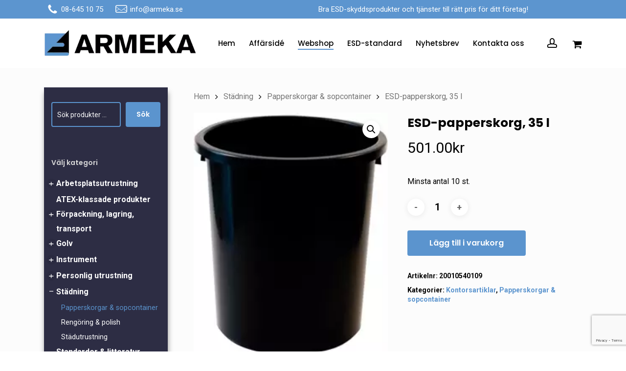

--- FILE ---
content_type: text/html; charset=UTF-8
request_url: https://armeka.se/produkt/esd-papperskorg-35-l/
body_size: 24343
content:
<!doctype html>
<html lang="sv-SE" class="no-js">
<head>
	<meta charset="UTF-8">
	<meta name="viewport" content="width=device-width, initial-scale=1, maximum-scale=1, user-scalable=0" /><meta name='robots' content='index, follow, max-image-preview:large, max-snippet:-1, max-video-preview:-1' />

<!-- Google Tag Manager by PYS -->
    <script data-cfasync="false" data-pagespeed-no-defer>
	    window.dataLayerPYS = window.dataLayerPYS || [];
	</script>
<!-- End Google Tag Manager by PYS -->
	<!-- This site is optimized with the Yoast SEO plugin v26.8 - https://yoast.com/product/yoast-seo-wordpress/ -->
	<title>ESD-papperskorg, 35 l - Armeka AB</title>
	<link rel="canonical" href="https://armeka.se/produkt/esd-papperskorg-35-l/" />
	<meta property="og:locale" content="sv_SE" />
	<meta property="og:type" content="article" />
	<meta property="og:title" content="ESD-papperskorg, 35 l - Armeka AB" />
	<meta property="og:description" content="Minsta antal 10 st." />
	<meta property="og:url" content="https://armeka.se/produkt/esd-papperskorg-35-l/" />
	<meta property="og:site_name" content="Armeka AB" />
	<meta property="article:modified_time" content="2022-05-09T12:50:53+00:00" />
	<meta property="og:image" content="https://armeka.se/wp-content/uploads/2020/01/20010540109_35_491.jpg" />
	<meta property="og:image:width" content="230" />
	<meta property="og:image:height" content="290" />
	<meta property="og:image:type" content="image/jpeg" />
	<meta name="twitter:card" content="summary_large_image" />
	<script type="application/ld+json" class="yoast-schema-graph">{"@context":"https://schema.org","@graph":[{"@type":"WebPage","@id":"https://armeka.se/produkt/esd-papperskorg-35-l/","url":"https://armeka.se/produkt/esd-papperskorg-35-l/","name":"ESD-papperskorg, 35 l - Armeka AB","isPartOf":{"@id":"https://armeka.se/#website"},"primaryImageOfPage":{"@id":"https://armeka.se/produkt/esd-papperskorg-35-l/#primaryimage"},"image":{"@id":"https://armeka.se/produkt/esd-papperskorg-35-l/#primaryimage"},"thumbnailUrl":"https://armeka.se/wp-content/uploads/2020/01/20010540109_35_491.jpg","datePublished":"2020-01-07T08:38:39+00:00","dateModified":"2022-05-09T12:50:53+00:00","breadcrumb":{"@id":"https://armeka.se/produkt/esd-papperskorg-35-l/#breadcrumb"},"inLanguage":"sv-SE","potentialAction":[{"@type":"ReadAction","target":["https://armeka.se/produkt/esd-papperskorg-35-l/"]}]},{"@type":"ImageObject","inLanguage":"sv-SE","@id":"https://armeka.se/produkt/esd-papperskorg-35-l/#primaryimage","url":"https://armeka.se/wp-content/uploads/2020/01/20010540109_35_491.jpg","contentUrl":"https://armeka.se/wp-content/uploads/2020/01/20010540109_35_491.jpg","width":230,"height":290},{"@type":"BreadcrumbList","@id":"https://armeka.se/produkt/esd-papperskorg-35-l/#breadcrumb","itemListElement":[{"@type":"ListItem","position":1,"name":"Hem","item":"https://armeka.se/"},{"@type":"ListItem","position":2,"name":"Webshop","item":"https://armeka.se/webshop/"},{"@type":"ListItem","position":3,"name":"ESD-papperskorg, 35 l"}]},{"@type":"WebSite","@id":"https://armeka.se/#website","url":"https://armeka.se/","name":"Armeka AB","description":"Vi skyddar mot ESD","potentialAction":[{"@type":"SearchAction","target":{"@type":"EntryPoint","urlTemplate":"https://armeka.se/?s={search_term_string}"},"query-input":{"@type":"PropertyValueSpecification","valueRequired":true,"valueName":"search_term_string"}}],"inLanguage":"sv-SE"}]}</script>
	<!-- / Yoast SEO plugin. -->


<script type='application/javascript'  id='pys-version-script'>console.log('PixelYourSite Free version 11.1.5.2');</script>
<link rel='dns-prefetch' href='//fonts.googleapis.com' />
<link rel="alternate" type="application/rss+xml" title="Armeka AB &raquo; Webbflöde" href="https://armeka.se/feed/" />
<link rel="alternate" type="application/rss+xml" title="Armeka AB &raquo; Kommentarsflöde" href="https://armeka.se/comments/feed/" />
<link rel="alternate" title="oEmbed (JSON)" type="application/json+oembed" href="https://armeka.se/wp-json/oembed/1.0/embed?url=https%3A%2F%2Farmeka.se%2Fprodukt%2Fesd-papperskorg-35-l%2F" />
<link rel="alternate" title="oEmbed (XML)" type="text/xml+oembed" href="https://armeka.se/wp-json/oembed/1.0/embed?url=https%3A%2F%2Farmeka.se%2Fprodukt%2Fesd-papperskorg-35-l%2F&#038;format=xml" />
<style id='wp-img-auto-sizes-contain-inline-css' type='text/css'>
img:is([sizes=auto i],[sizes^="auto," i]){contain-intrinsic-size:3000px 1500px}
/*# sourceURL=wp-img-auto-sizes-contain-inline-css */
</style>
<style id='wp-emoji-styles-inline-css' type='text/css'>

	img.wp-smiley, img.emoji {
		display: inline !important;
		border: none !important;
		box-shadow: none !important;
		height: 1em !important;
		width: 1em !important;
		margin: 0 0.07em !important;
		vertical-align: -0.1em !important;
		background: none !important;
		padding: 0 !important;
	}
/*# sourceURL=wp-emoji-styles-inline-css */
</style>
<style id='wp-block-library-inline-css' type='text/css'>
:root{--wp-block-synced-color:#7a00df;--wp-block-synced-color--rgb:122,0,223;--wp-bound-block-color:var(--wp-block-synced-color);--wp-editor-canvas-background:#ddd;--wp-admin-theme-color:#007cba;--wp-admin-theme-color--rgb:0,124,186;--wp-admin-theme-color-darker-10:#006ba1;--wp-admin-theme-color-darker-10--rgb:0,107,160.5;--wp-admin-theme-color-darker-20:#005a87;--wp-admin-theme-color-darker-20--rgb:0,90,135;--wp-admin-border-width-focus:2px}@media (min-resolution:192dpi){:root{--wp-admin-border-width-focus:1.5px}}.wp-element-button{cursor:pointer}:root .has-very-light-gray-background-color{background-color:#eee}:root .has-very-dark-gray-background-color{background-color:#313131}:root .has-very-light-gray-color{color:#eee}:root .has-very-dark-gray-color{color:#313131}:root .has-vivid-green-cyan-to-vivid-cyan-blue-gradient-background{background:linear-gradient(135deg,#00d084,#0693e3)}:root .has-purple-crush-gradient-background{background:linear-gradient(135deg,#34e2e4,#4721fb 50%,#ab1dfe)}:root .has-hazy-dawn-gradient-background{background:linear-gradient(135deg,#faaca8,#dad0ec)}:root .has-subdued-olive-gradient-background{background:linear-gradient(135deg,#fafae1,#67a671)}:root .has-atomic-cream-gradient-background{background:linear-gradient(135deg,#fdd79a,#004a59)}:root .has-nightshade-gradient-background{background:linear-gradient(135deg,#330968,#31cdcf)}:root .has-midnight-gradient-background{background:linear-gradient(135deg,#020381,#2874fc)}:root{--wp--preset--font-size--normal:16px;--wp--preset--font-size--huge:42px}.has-regular-font-size{font-size:1em}.has-larger-font-size{font-size:2.625em}.has-normal-font-size{font-size:var(--wp--preset--font-size--normal)}.has-huge-font-size{font-size:var(--wp--preset--font-size--huge)}.has-text-align-center{text-align:center}.has-text-align-left{text-align:left}.has-text-align-right{text-align:right}.has-fit-text{white-space:nowrap!important}#end-resizable-editor-section{display:none}.aligncenter{clear:both}.items-justified-left{justify-content:flex-start}.items-justified-center{justify-content:center}.items-justified-right{justify-content:flex-end}.items-justified-space-between{justify-content:space-between}.screen-reader-text{border:0;clip-path:inset(50%);height:1px;margin:-1px;overflow:hidden;padding:0;position:absolute;width:1px;word-wrap:normal!important}.screen-reader-text:focus{background-color:#ddd;clip-path:none;color:#444;display:block;font-size:1em;height:auto;left:5px;line-height:normal;padding:15px 23px 14px;text-decoration:none;top:5px;width:auto;z-index:100000}html :where(.has-border-color){border-style:solid}html :where([style*=border-top-color]){border-top-style:solid}html :where([style*=border-right-color]){border-right-style:solid}html :where([style*=border-bottom-color]){border-bottom-style:solid}html :where([style*=border-left-color]){border-left-style:solid}html :where([style*=border-width]){border-style:solid}html :where([style*=border-top-width]){border-top-style:solid}html :where([style*=border-right-width]){border-right-style:solid}html :where([style*=border-bottom-width]){border-bottom-style:solid}html :where([style*=border-left-width]){border-left-style:solid}html :where(img[class*=wp-image-]){height:auto;max-width:100%}:where(figure){margin:0 0 1em}html :where(.is-position-sticky){--wp-admin--admin-bar--position-offset:var(--wp-admin--admin-bar--height,0px)}@media screen and (max-width:600px){html :where(.is-position-sticky){--wp-admin--admin-bar--position-offset:0px}}

/*# sourceURL=wp-block-library-inline-css */
</style><style id='wp-block-search-inline-css' type='text/css'>
.wp-block-search__button{margin-left:10px;word-break:normal}.wp-block-search__button.has-icon{line-height:0}.wp-block-search__button svg{height:1.25em;min-height:24px;min-width:24px;width:1.25em;fill:currentColor;vertical-align:text-bottom}:where(.wp-block-search__button){border:1px solid #ccc;padding:6px 10px}.wp-block-search__inside-wrapper{display:flex;flex:auto;flex-wrap:nowrap;max-width:100%}.wp-block-search__label{width:100%}.wp-block-search.wp-block-search__button-only .wp-block-search__button{box-sizing:border-box;display:flex;flex-shrink:0;justify-content:center;margin-left:0;max-width:100%}.wp-block-search.wp-block-search__button-only .wp-block-search__inside-wrapper{min-width:0!important;transition-property:width}.wp-block-search.wp-block-search__button-only .wp-block-search__input{flex-basis:100%;transition-duration:.3s}.wp-block-search.wp-block-search__button-only.wp-block-search__searchfield-hidden,.wp-block-search.wp-block-search__button-only.wp-block-search__searchfield-hidden .wp-block-search__inside-wrapper{overflow:hidden}.wp-block-search.wp-block-search__button-only.wp-block-search__searchfield-hidden .wp-block-search__input{border-left-width:0!important;border-right-width:0!important;flex-basis:0;flex-grow:0;margin:0;min-width:0!important;padding-left:0!important;padding-right:0!important;width:0!important}:where(.wp-block-search__input){appearance:none;border:1px solid #949494;flex-grow:1;font-family:inherit;font-size:inherit;font-style:inherit;font-weight:inherit;letter-spacing:inherit;line-height:inherit;margin-left:0;margin-right:0;min-width:3rem;padding:8px;text-decoration:unset!important;text-transform:inherit}:where(.wp-block-search__button-inside .wp-block-search__inside-wrapper){background-color:#fff;border:1px solid #949494;box-sizing:border-box;padding:4px}:where(.wp-block-search__button-inside .wp-block-search__inside-wrapper) .wp-block-search__input{border:none;border-radius:0;padding:0 4px}:where(.wp-block-search__button-inside .wp-block-search__inside-wrapper) .wp-block-search__input:focus{outline:none}:where(.wp-block-search__button-inside .wp-block-search__inside-wrapper) :where(.wp-block-search__button){padding:4px 8px}.wp-block-search.aligncenter .wp-block-search__inside-wrapper{margin:auto}.wp-block[data-align=right] .wp-block-search.wp-block-search__button-only .wp-block-search__inside-wrapper{float:right}
/*# sourceURL=https://armeka.se/wp-includes/blocks/search/style.min.css */
</style>
<link rel='stylesheet' id='wc-blocks-style-css' href='https://armeka.se/wp-content/plugins/woocommerce/assets/client/blocks/wc-blocks.css?ver=wc-10.4.3' type='text/css' media='all' />
<style id='global-styles-inline-css' type='text/css'>
:root{--wp--preset--aspect-ratio--square: 1;--wp--preset--aspect-ratio--4-3: 4/3;--wp--preset--aspect-ratio--3-4: 3/4;--wp--preset--aspect-ratio--3-2: 3/2;--wp--preset--aspect-ratio--2-3: 2/3;--wp--preset--aspect-ratio--16-9: 16/9;--wp--preset--aspect-ratio--9-16: 9/16;--wp--preset--color--black: #000000;--wp--preset--color--cyan-bluish-gray: #abb8c3;--wp--preset--color--white: #ffffff;--wp--preset--color--pale-pink: #f78da7;--wp--preset--color--vivid-red: #cf2e2e;--wp--preset--color--luminous-vivid-orange: #ff6900;--wp--preset--color--luminous-vivid-amber: #fcb900;--wp--preset--color--light-green-cyan: #7bdcb5;--wp--preset--color--vivid-green-cyan: #00d084;--wp--preset--color--pale-cyan-blue: #8ed1fc;--wp--preset--color--vivid-cyan-blue: #0693e3;--wp--preset--color--vivid-purple: #9b51e0;--wp--preset--gradient--vivid-cyan-blue-to-vivid-purple: linear-gradient(135deg,rgb(6,147,227) 0%,rgb(155,81,224) 100%);--wp--preset--gradient--light-green-cyan-to-vivid-green-cyan: linear-gradient(135deg,rgb(122,220,180) 0%,rgb(0,208,130) 100%);--wp--preset--gradient--luminous-vivid-amber-to-luminous-vivid-orange: linear-gradient(135deg,rgb(252,185,0) 0%,rgb(255,105,0) 100%);--wp--preset--gradient--luminous-vivid-orange-to-vivid-red: linear-gradient(135deg,rgb(255,105,0) 0%,rgb(207,46,46) 100%);--wp--preset--gradient--very-light-gray-to-cyan-bluish-gray: linear-gradient(135deg,rgb(238,238,238) 0%,rgb(169,184,195) 100%);--wp--preset--gradient--cool-to-warm-spectrum: linear-gradient(135deg,rgb(74,234,220) 0%,rgb(151,120,209) 20%,rgb(207,42,186) 40%,rgb(238,44,130) 60%,rgb(251,105,98) 80%,rgb(254,248,76) 100%);--wp--preset--gradient--blush-light-purple: linear-gradient(135deg,rgb(255,206,236) 0%,rgb(152,150,240) 100%);--wp--preset--gradient--blush-bordeaux: linear-gradient(135deg,rgb(254,205,165) 0%,rgb(254,45,45) 50%,rgb(107,0,62) 100%);--wp--preset--gradient--luminous-dusk: linear-gradient(135deg,rgb(255,203,112) 0%,rgb(199,81,192) 50%,rgb(65,88,208) 100%);--wp--preset--gradient--pale-ocean: linear-gradient(135deg,rgb(255,245,203) 0%,rgb(182,227,212) 50%,rgb(51,167,181) 100%);--wp--preset--gradient--electric-grass: linear-gradient(135deg,rgb(202,248,128) 0%,rgb(113,206,126) 100%);--wp--preset--gradient--midnight: linear-gradient(135deg,rgb(2,3,129) 0%,rgb(40,116,252) 100%);--wp--preset--font-size--small: 13px;--wp--preset--font-size--medium: 20px;--wp--preset--font-size--large: 36px;--wp--preset--font-size--x-large: 42px;--wp--preset--spacing--20: 0.44rem;--wp--preset--spacing--30: 0.67rem;--wp--preset--spacing--40: 1rem;--wp--preset--spacing--50: 1.5rem;--wp--preset--spacing--60: 2.25rem;--wp--preset--spacing--70: 3.38rem;--wp--preset--spacing--80: 5.06rem;--wp--preset--shadow--natural: 6px 6px 9px rgba(0, 0, 0, 0.2);--wp--preset--shadow--deep: 12px 12px 50px rgba(0, 0, 0, 0.4);--wp--preset--shadow--sharp: 6px 6px 0px rgba(0, 0, 0, 0.2);--wp--preset--shadow--outlined: 6px 6px 0px -3px rgb(255, 255, 255), 6px 6px rgb(0, 0, 0);--wp--preset--shadow--crisp: 6px 6px 0px rgb(0, 0, 0);}:root { --wp--style--global--content-size: 1300px;--wp--style--global--wide-size: 1300px; }:where(body) { margin: 0; }.wp-site-blocks > .alignleft { float: left; margin-right: 2em; }.wp-site-blocks > .alignright { float: right; margin-left: 2em; }.wp-site-blocks > .aligncenter { justify-content: center; margin-left: auto; margin-right: auto; }:where(.is-layout-flex){gap: 0.5em;}:where(.is-layout-grid){gap: 0.5em;}.is-layout-flow > .alignleft{float: left;margin-inline-start: 0;margin-inline-end: 2em;}.is-layout-flow > .alignright{float: right;margin-inline-start: 2em;margin-inline-end: 0;}.is-layout-flow > .aligncenter{margin-left: auto !important;margin-right: auto !important;}.is-layout-constrained > .alignleft{float: left;margin-inline-start: 0;margin-inline-end: 2em;}.is-layout-constrained > .alignright{float: right;margin-inline-start: 2em;margin-inline-end: 0;}.is-layout-constrained > .aligncenter{margin-left: auto !important;margin-right: auto !important;}.is-layout-constrained > :where(:not(.alignleft):not(.alignright):not(.alignfull)){max-width: var(--wp--style--global--content-size);margin-left: auto !important;margin-right: auto !important;}.is-layout-constrained > .alignwide{max-width: var(--wp--style--global--wide-size);}body .is-layout-flex{display: flex;}.is-layout-flex{flex-wrap: wrap;align-items: center;}.is-layout-flex > :is(*, div){margin: 0;}body .is-layout-grid{display: grid;}.is-layout-grid > :is(*, div){margin: 0;}body{padding-top: 0px;padding-right: 0px;padding-bottom: 0px;padding-left: 0px;}:root :where(.wp-element-button, .wp-block-button__link){background-color: #32373c;border-width: 0;color: #fff;font-family: inherit;font-size: inherit;font-style: inherit;font-weight: inherit;letter-spacing: inherit;line-height: inherit;padding-top: calc(0.667em + 2px);padding-right: calc(1.333em + 2px);padding-bottom: calc(0.667em + 2px);padding-left: calc(1.333em + 2px);text-decoration: none;text-transform: inherit;}.has-black-color{color: var(--wp--preset--color--black) !important;}.has-cyan-bluish-gray-color{color: var(--wp--preset--color--cyan-bluish-gray) !important;}.has-white-color{color: var(--wp--preset--color--white) !important;}.has-pale-pink-color{color: var(--wp--preset--color--pale-pink) !important;}.has-vivid-red-color{color: var(--wp--preset--color--vivid-red) !important;}.has-luminous-vivid-orange-color{color: var(--wp--preset--color--luminous-vivid-orange) !important;}.has-luminous-vivid-amber-color{color: var(--wp--preset--color--luminous-vivid-amber) !important;}.has-light-green-cyan-color{color: var(--wp--preset--color--light-green-cyan) !important;}.has-vivid-green-cyan-color{color: var(--wp--preset--color--vivid-green-cyan) !important;}.has-pale-cyan-blue-color{color: var(--wp--preset--color--pale-cyan-blue) !important;}.has-vivid-cyan-blue-color{color: var(--wp--preset--color--vivid-cyan-blue) !important;}.has-vivid-purple-color{color: var(--wp--preset--color--vivid-purple) !important;}.has-black-background-color{background-color: var(--wp--preset--color--black) !important;}.has-cyan-bluish-gray-background-color{background-color: var(--wp--preset--color--cyan-bluish-gray) !important;}.has-white-background-color{background-color: var(--wp--preset--color--white) !important;}.has-pale-pink-background-color{background-color: var(--wp--preset--color--pale-pink) !important;}.has-vivid-red-background-color{background-color: var(--wp--preset--color--vivid-red) !important;}.has-luminous-vivid-orange-background-color{background-color: var(--wp--preset--color--luminous-vivid-orange) !important;}.has-luminous-vivid-amber-background-color{background-color: var(--wp--preset--color--luminous-vivid-amber) !important;}.has-light-green-cyan-background-color{background-color: var(--wp--preset--color--light-green-cyan) !important;}.has-vivid-green-cyan-background-color{background-color: var(--wp--preset--color--vivid-green-cyan) !important;}.has-pale-cyan-blue-background-color{background-color: var(--wp--preset--color--pale-cyan-blue) !important;}.has-vivid-cyan-blue-background-color{background-color: var(--wp--preset--color--vivid-cyan-blue) !important;}.has-vivid-purple-background-color{background-color: var(--wp--preset--color--vivid-purple) !important;}.has-black-border-color{border-color: var(--wp--preset--color--black) !important;}.has-cyan-bluish-gray-border-color{border-color: var(--wp--preset--color--cyan-bluish-gray) !important;}.has-white-border-color{border-color: var(--wp--preset--color--white) !important;}.has-pale-pink-border-color{border-color: var(--wp--preset--color--pale-pink) !important;}.has-vivid-red-border-color{border-color: var(--wp--preset--color--vivid-red) !important;}.has-luminous-vivid-orange-border-color{border-color: var(--wp--preset--color--luminous-vivid-orange) !important;}.has-luminous-vivid-amber-border-color{border-color: var(--wp--preset--color--luminous-vivid-amber) !important;}.has-light-green-cyan-border-color{border-color: var(--wp--preset--color--light-green-cyan) !important;}.has-vivid-green-cyan-border-color{border-color: var(--wp--preset--color--vivid-green-cyan) !important;}.has-pale-cyan-blue-border-color{border-color: var(--wp--preset--color--pale-cyan-blue) !important;}.has-vivid-cyan-blue-border-color{border-color: var(--wp--preset--color--vivid-cyan-blue) !important;}.has-vivid-purple-border-color{border-color: var(--wp--preset--color--vivid-purple) !important;}.has-vivid-cyan-blue-to-vivid-purple-gradient-background{background: var(--wp--preset--gradient--vivid-cyan-blue-to-vivid-purple) !important;}.has-light-green-cyan-to-vivid-green-cyan-gradient-background{background: var(--wp--preset--gradient--light-green-cyan-to-vivid-green-cyan) !important;}.has-luminous-vivid-amber-to-luminous-vivid-orange-gradient-background{background: var(--wp--preset--gradient--luminous-vivid-amber-to-luminous-vivid-orange) !important;}.has-luminous-vivid-orange-to-vivid-red-gradient-background{background: var(--wp--preset--gradient--luminous-vivid-orange-to-vivid-red) !important;}.has-very-light-gray-to-cyan-bluish-gray-gradient-background{background: var(--wp--preset--gradient--very-light-gray-to-cyan-bluish-gray) !important;}.has-cool-to-warm-spectrum-gradient-background{background: var(--wp--preset--gradient--cool-to-warm-spectrum) !important;}.has-blush-light-purple-gradient-background{background: var(--wp--preset--gradient--blush-light-purple) !important;}.has-blush-bordeaux-gradient-background{background: var(--wp--preset--gradient--blush-bordeaux) !important;}.has-luminous-dusk-gradient-background{background: var(--wp--preset--gradient--luminous-dusk) !important;}.has-pale-ocean-gradient-background{background: var(--wp--preset--gradient--pale-ocean) !important;}.has-electric-grass-gradient-background{background: var(--wp--preset--gradient--electric-grass) !important;}.has-midnight-gradient-background{background: var(--wp--preset--gradient--midnight) !important;}.has-small-font-size{font-size: var(--wp--preset--font-size--small) !important;}.has-medium-font-size{font-size: var(--wp--preset--font-size--medium) !important;}.has-large-font-size{font-size: var(--wp--preset--font-size--large) !important;}.has-x-large-font-size{font-size: var(--wp--preset--font-size--x-large) !important;}
/*# sourceURL=global-styles-inline-css */
</style>

<link rel='stylesheet' id='claps-main-css' href='https://armeka.se/wp-content/plugins/collapse-magic/css/collapse-magic.css?ver=1.4.2' type='text/css' media='all' />
<link rel='stylesheet' id='contact-form-7-css' href='https://armeka.se/wp-content/plugins/contact-form-7/includes/css/styles.css?ver=6.1.4' type='text/css' media='all' />
<link rel='stylesheet' id='photoswipe-css' href='https://armeka.se/wp-content/plugins/woocommerce/assets/css/photoswipe/photoswipe.min.css?ver=10.4.3' type='text/css' media='all' />
<link rel='stylesheet' id='photoswipe-default-skin-css' href='https://armeka.se/wp-content/plugins/woocommerce/assets/css/photoswipe/default-skin/default-skin.min.css?ver=10.4.3' type='text/css' media='all' />
<link rel='stylesheet' id='woocommerce-layout-css' href='https://armeka.se/wp-content/plugins/woocommerce/assets/css/woocommerce-layout.css?ver=10.4.3' type='text/css' media='all' />
<link rel='stylesheet' id='woocommerce-smallscreen-css' href='https://armeka.se/wp-content/plugins/woocommerce/assets/css/woocommerce-smallscreen.css?ver=10.4.3' type='text/css' media='only screen and (max-width: 768px)' />
<link rel='stylesheet' id='woocommerce-general-css' href='https://armeka.se/wp-content/plugins/woocommerce/assets/css/woocommerce.css?ver=10.4.3' type='text/css' media='all' />
<style id='woocommerce-inline-inline-css' type='text/css'>
.woocommerce form .form-row .required { visibility: visible; }
/*# sourceURL=woocommerce-inline-inline-css */
</style>
<link rel='stylesheet' id='woocommerce-product-attachment-css' href='https://armeka.se/wp-content/plugins/woo-product-attachment/public/css/woocommerce-product-attachment-public.css?ver=2.1.6' type='text/css' media='all' />
<link rel='stylesheet' id='font-awesome-css' href='https://armeka.se/wp-content/themes/salient/css/font-awesome-legacy.min.css?ver=4.7.1' type='text/css' media='all' />
<link rel='stylesheet' id='salient-grid-system-css' href='https://armeka.se/wp-content/themes/salient/css/build/grid-system.css?ver=18.0.2' type='text/css' media='all' />
<link rel='stylesheet' id='main-styles-css' href='https://armeka.se/wp-content/themes/salient/css/build/style.css?ver=18.0.2' type='text/css' media='all' />
<link rel='stylesheet' id='nectar-element-icon-with-text-css' href='https://armeka.se/wp-content/themes/salient/css/build/elements/element-icon-with-text.css?ver=18.0.2' type='text/css' media='all' />
<link rel='stylesheet' id='nectar-element-recent-posts-css' href='https://armeka.se/wp-content/themes/salient/css/build/elements/element-recent-posts.css?ver=18.0.2' type='text/css' media='all' />
<link rel='stylesheet' id='nectar-cf7-css' href='https://armeka.se/wp-content/themes/salient/css/build/third-party/cf7.css?ver=18.0.2' type='text/css' media='all' />
<link rel='stylesheet' id='nectar-linecon-css' href='https://armeka.se/wp-content/themes/salient/css/linecon.css?ver=18.0.2' type='text/css' media='all' />
<link rel='stylesheet' id='nectar_default_font_open_sans-css' href='https://fonts.googleapis.com/css?family=Open+Sans%3A300%2C400%2C600%2C700&#038;subset=latin%2Clatin-ext' type='text/css' media='all' />
<link rel='stylesheet' id='responsive-css' href='https://armeka.se/wp-content/themes/salient/css/build/responsive.css?ver=18.0.2' type='text/css' media='all' />
<link rel='stylesheet' id='nectar-product-style-minimal-css' href='https://armeka.se/wp-content/themes/salient/css/build/third-party/woocommerce/product-style-minimal.css?ver=18.0.2' type='text/css' media='all' />
<link rel='stylesheet' id='woocommerce-css' href='https://armeka.se/wp-content/themes/salient/css/build/woocommerce.css?ver=18.0.2' type='text/css' media='all' />
<link rel='stylesheet' id='nectar-woocommerce-single-css' href='https://armeka.se/wp-content/themes/salient/css/build/third-party/woocommerce/product-single.css?ver=18.0.2' type='text/css' media='all' />
<link rel='stylesheet' id='select2-css' href='https://armeka.se/wp-content/plugins/woocommerce/assets/css/select2.css?ver=10.4.3' type='text/css' media='all' />
<link rel='stylesheet' id='skin-material-css' href='https://armeka.se/wp-content/themes/salient/css/build/skin-material.css?ver=18.0.2' type='text/css' media='all' />
<link rel='stylesheet' id='salient-wp-menu-dynamic-css' href='https://armeka.se/wp-content/uploads/salient/menu-dynamic.css?ver=52798' type='text/css' media='all' />
<link rel='stylesheet' id='dynamic-css-css' href='https://armeka.se/wp-content/uploads/salient/salient-dynamic-styles.css?ver=97887' type='text/css' media='all' />
<style id='dynamic-css-inline-css' type='text/css'>
@media only screen and (min-width:1000px){body #ajax-content-wrap.no-scroll{min-height:calc(100vh - 101px);height:calc(100vh - 101px)!important;}}@media only screen and (min-width:1000px){#page-header-wrap.fullscreen-header,#page-header-wrap.fullscreen-header #page-header-bg,html:not(.nectar-box-roll-loaded) .nectar-box-roll > #page-header-bg.fullscreen-header,.nectar_fullscreen_zoom_recent_projects,#nectar_fullscreen_rows:not(.afterLoaded) > div{height:calc(100vh - 100px);}.wpb_row.vc_row-o-full-height.top-level,.wpb_row.vc_row-o-full-height.top-level > .col.span_12{min-height:calc(100vh - 100px);}html:not(.nectar-box-roll-loaded) .nectar-box-roll > #page-header-bg.fullscreen-header{top:101px;}.nectar-slider-wrap[data-fullscreen="true"]:not(.loaded),.nectar-slider-wrap[data-fullscreen="true"]:not(.loaded) .swiper-container{height:calc(100vh - 99px)!important;}.admin-bar .nectar-slider-wrap[data-fullscreen="true"]:not(.loaded),.admin-bar .nectar-slider-wrap[data-fullscreen="true"]:not(.loaded) .swiper-container{height:calc(100vh - 99px - 32px)!important;}}.admin-bar[class*="page-template-template-no-header"] .wpb_row.vc_row-o-full-height.top-level,.admin-bar[class*="page-template-template-no-header"] .wpb_row.vc_row-o-full-height.top-level > .col.span_12{min-height:calc(100vh - 32px);}body[class*="page-template-template-no-header"] .wpb_row.vc_row-o-full-height.top-level,body[class*="page-template-template-no-header"] .wpb_row.vc_row-o-full-height.top-level > .col.span_12{min-height:100vh;}@media only screen and (max-width:999px){.using-mobile-browser #nectar_fullscreen_rows:not(.afterLoaded):not([data-mobile-disable="on"]) > div{height:calc(100vh - 100px);}.using-mobile-browser .wpb_row.vc_row-o-full-height.top-level,.using-mobile-browser .wpb_row.vc_row-o-full-height.top-level > .col.span_12,[data-permanent-transparent="1"].using-mobile-browser .wpb_row.vc_row-o-full-height.top-level,[data-permanent-transparent="1"].using-mobile-browser .wpb_row.vc_row-o-full-height.top-level > .col.span_12{min-height:calc(100vh - 100px);}html:not(.nectar-box-roll-loaded) .nectar-box-roll > #page-header-bg.fullscreen-header,.nectar_fullscreen_zoom_recent_projects,.nectar-slider-wrap[data-fullscreen="true"]:not(.loaded),.nectar-slider-wrap[data-fullscreen="true"]:not(.loaded) .swiper-container,#nectar_fullscreen_rows:not(.afterLoaded):not([data-mobile-disable="on"]) > div{height:calc(100vh - 47px);}.wpb_row.vc_row-o-full-height.top-level,.wpb_row.vc_row-o-full-height.top-level > .col.span_12{min-height:calc(100vh - 47px);}body[data-transparent-header="false"] #ajax-content-wrap.no-scroll{min-height:calc(100vh - 47px);height:calc(100vh - 47px);}}.post-type-archive-product.woocommerce .container-wrap,.tax-product_cat.woocommerce .container-wrap{background-color:#fcfcfc;}.woocommerce.single-product #single-meta{position:relative!important;top:0!important;margin:0;left:8px;height:auto;}.woocommerce.single-product #single-meta:after{display:block;content:" ";clear:both;height:1px;}.woocommerce ul.products li.product.material,.woocommerce-page ul.products li.product.material{background-color:#ffffff;}.woocommerce ul.products li.product.minimal .product-wrap,.woocommerce ul.products li.product.minimal .background-color-expand,.woocommerce-page ul.products li.product.minimal .product-wrap,.woocommerce-page ul.products li.product.minimal .background-color-expand{background-color:#ffffff;}.screen-reader-text,.nectar-skip-to-content:not(:focus){border:0;clip:rect(1px,1px,1px,1px);clip-path:inset(50%);height:1px;margin:-1px;overflow:hidden;padding:0;position:absolute!important;width:1px;word-wrap:normal!important;}.row .col img:not([srcset]){width:auto;}.row .col img.img-with-animation.nectar-lazy:not([srcset]){width:100%;}
/* - woo cat toggling elements, injected via jQuery - */

/* make list item be relative, to be able to position toggle within this item, if desired */
#sidebar .widget_product_categories ul.product-categories > li.cat-parent {
	position: relative;	
}
/* the new toggle element wrapper, which is added via jQuery */
#sidebar .widget_product_categories ul.product-categories > li.cat-parent .woo-cat-toggle {
	cursor: pointer;
	display: inline-block;
	text-align: center;
	margin-left: 0em;
	width: 1.5em;
	line-height: 1em;
	-webkit-transform: rotate(-90deg);
	transform: rotate(-90deg);
	transition: all 0.4s ease;
	width: 20px;
	height: 20px;
	background: rgba(0,0,0,0.05);
	text-align: center;
	line-height: 20px;
	border-radius: 50%;
}
/* when it's popped, style the toggle wrapper differently */
#sidebar .widget_product_categories ul.product-categories > li.cat-parent .woo-cat-toggle.cat-popped {
	-webkit-transform: rotate(0deg);
	transform: rotate(0deg);
	background: transparent;
	color: white;
}
/* toggle icon */
#sidebar .widget_product_categories ul.product-categories > li.cat-parent .woo-cat-toggle::before {
	font-weight: normal;
	font-style: normal;
	font-size: 16px;
	text-transform: none;
	speak: none;
	content: '+';
	line-height: 20px;
	width: 20px;
	height: 20px;
	text-align: center;
}
/* toggle icon when triggered */
#sidebar .widget_product_categories ul.product-categories > li.cat-parent .woo-cat-toggle.cat-popped::before {
	content: '\2013';
}
/* hide sub cats by default */
#sidebar .widget_product_categories ul.product-categories > li.cat-parent .woo-cat-toggle ~ ul.children {
	overflow: hidden;
	max-height: 0;
	transition: all 0.4s ease;
	width: 100%;
}
/* show sub cats when triggered via jQuery toggle */
#sidebar .widget_product_categories ul.product-categories > li.cat-parent .woo-cat-toggle.cat-popped ~ ul.children {
	max-height: 300px;
}
/*# sourceURL=dynamic-css-inline-css */
</style>
<link rel='stylesheet' id='salient-child-style-css' href='https://armeka.se/wp-content/themes/salient-child/style.css?ver=18.0.2' type='text/css' media='all' />
<link rel='stylesheet' id='redux-google-fonts-salient_redux-css' href='https://fonts.googleapis.com/css?family=Poppins%3A500%2C600%2C700%2C400%2C400italic%7CRoboto%3A500%2C400%2C700%7CMontserrat%3A500&#038;subset=latin%2Clatin-ext&#038;ver=6.9' type='text/css' media='all' />
<script type="text/javascript" src="https://armeka.se/wp-includes/js/jquery/jquery.min.js?ver=3.7.1" id="jquery-core-js"></script>
<script type="text/javascript" src="https://armeka.se/wp-includes/js/jquery/jquery-migrate.min.js?ver=3.4.1" id="jquery-migrate-js"></script>
<script type="text/javascript" src="https://armeka.se/wp-content/plugins/woocommerce/assets/js/jquery-blockui/jquery.blockUI.min.js?ver=2.7.0-wc.10.4.3" id="wc-jquery-blockui-js" defer="defer" data-wp-strategy="defer"></script>
<script type="text/javascript" id="wc-add-to-cart-js-extra">
/* <![CDATA[ */
var wc_add_to_cart_params = {"ajax_url":"/wp-admin/admin-ajax.php","wc_ajax_url":"/?wc-ajax=%%endpoint%%","i18n_view_cart":"Visa varukorg","cart_url":"https://armeka.se/varukorg/","is_cart":"","cart_redirect_after_add":"no"};
//# sourceURL=wc-add-to-cart-js-extra
/* ]]> */
</script>
<script type="text/javascript" src="https://armeka.se/wp-content/plugins/woocommerce/assets/js/frontend/add-to-cart.min.js?ver=10.4.3" id="wc-add-to-cart-js" defer="defer" data-wp-strategy="defer"></script>
<script type="text/javascript" src="https://armeka.se/wp-content/plugins/woocommerce/assets/js/zoom/jquery.zoom.min.js?ver=1.7.21-wc.10.4.3" id="wc-zoom-js" defer="defer" data-wp-strategy="defer"></script>
<script type="text/javascript" src="https://armeka.se/wp-content/plugins/woocommerce/assets/js/photoswipe/photoswipe.min.js?ver=4.1.1-wc.10.4.3" id="wc-photoswipe-js" defer="defer" data-wp-strategy="defer"></script>
<script type="text/javascript" src="https://armeka.se/wp-content/plugins/woocommerce/assets/js/photoswipe/photoswipe-ui-default.min.js?ver=4.1.1-wc.10.4.3" id="wc-photoswipe-ui-default-js" defer="defer" data-wp-strategy="defer"></script>
<script type="text/javascript" id="wc-single-product-js-extra">
/* <![CDATA[ */
var wc_single_product_params = {"i18n_required_rating_text":"V\u00e4lj ett betyg","i18n_rating_options":["1 av 5 stj\u00e4rnor","2 av 5 stj\u00e4rnor","3 av 5 stj\u00e4rnor","4 av 5 stj\u00e4rnor","5 av 5 stj\u00e4rnor"],"i18n_product_gallery_trigger_text":"Visa bildgalleri i fullsk\u00e4rm","review_rating_required":"yes","flexslider":{"rtl":false,"animation":"slide","smoothHeight":true,"directionNav":false,"controlNav":"thumbnails","slideshow":false,"animationSpeed":500,"animationLoop":false,"allowOneSlide":false},"zoom_enabled":"1","zoom_options":[],"photoswipe_enabled":"1","photoswipe_options":{"shareEl":false,"closeOnScroll":false,"history":false,"hideAnimationDuration":0,"showAnimationDuration":0},"flexslider_enabled":""};
//# sourceURL=wc-single-product-js-extra
/* ]]> */
</script>
<script type="text/javascript" src="https://armeka.se/wp-content/plugins/woocommerce/assets/js/frontend/single-product.min.js?ver=10.4.3" id="wc-single-product-js" defer="defer" data-wp-strategy="defer"></script>
<script type="text/javascript" src="https://armeka.se/wp-content/plugins/woocommerce/assets/js/js-cookie/js.cookie.min.js?ver=2.1.4-wc.10.4.3" id="wc-js-cookie-js" defer="defer" data-wp-strategy="defer"></script>
<script type="text/javascript" id="woocommerce-js-extra">
/* <![CDATA[ */
var woocommerce_params = {"ajax_url":"/wp-admin/admin-ajax.php","wc_ajax_url":"/?wc-ajax=%%endpoint%%","i18n_password_show":"Visa l\u00f6senord","i18n_password_hide":"D\u00f6lj l\u00f6senord"};
//# sourceURL=woocommerce-js-extra
/* ]]> */
</script>
<script type="text/javascript" src="https://armeka.se/wp-content/plugins/woocommerce/assets/js/frontend/woocommerce.min.js?ver=10.4.3" id="woocommerce-js" defer="defer" data-wp-strategy="defer"></script>
<script type="text/javascript" src="https://armeka.se/wp-content/plugins/woo-product-attachment/public/js/woocommerce-product-attachment-public.js?ver=2.1.6" id="woocommerce-product-attachment-js"></script>
<script type="text/javascript" src="https://armeka.se/wp-content/plugins/woocommerce/assets/js/select2/select2.full.min.js?ver=4.0.3-wc.10.4.3" id="wc-select2-js" defer="defer" data-wp-strategy="defer"></script>
<script type="text/javascript" src="https://armeka.se/wp-content/plugins/pixelyoursite/dist/scripts/jquery.bind-first-0.2.3.min.js?ver=0.2.3" id="jquery-bind-first-js"></script>
<script type="text/javascript" src="https://armeka.se/wp-content/plugins/pixelyoursite/dist/scripts/js.cookie-2.1.3.min.js?ver=2.1.3" id="js-cookie-pys-js"></script>
<script type="text/javascript" src="https://armeka.se/wp-content/plugins/pixelyoursite/dist/scripts/tld.min.js?ver=2.3.1" id="js-tld-js"></script>
<script type="text/javascript" id="pys-js-extra">
/* <![CDATA[ */
var pysOptions = {"staticEvents":{"ga":{"woo_view_content":[{"delay":0,"type":"static","name":"view_item","trackingIds":["G-KNC0ZHJ4M9"],"eventID":"0f2aa852-120e-484b-9f90-690d785c8569","params":{"event_category":"ecommerce","currency":"SEK","items":[{"item_id":"9172","item_name":"ESD-papperskorg, 35 l","quantity":1,"price":"501","item_category":"Papperskorgar & sopcontainer","item_category2":"Kontorsartiklar"}],"value":"501","page_title":"ESD-papperskorg, 35 l","post_type":"product","post_id":9172,"plugin":"PixelYourSite","user_role":"guest","event_url":"armeka.se/produkt/esd-papperskorg-35-l/"},"e_id":"woo_view_content","ids":[],"hasTimeWindow":false,"timeWindow":0,"pixelIds":[],"woo_order":"","edd_order":""}]}},"dynamicEvents":[],"triggerEvents":[],"triggerEventTypes":[],"ga":{"trackingIds":["G-KNC0ZHJ4M9"],"commentEventEnabled":true,"downloadEnabled":true,"formEventEnabled":true,"crossDomainEnabled":false,"crossDomainAcceptIncoming":false,"crossDomainDomains":[],"isDebugEnabled":[],"serverContainerUrls":{"G-KNC0ZHJ4M9":{"enable_server_container":"","server_container_url":"","transport_url":""}},"additionalConfig":{"G-KNC0ZHJ4M9":{"first_party_collection":true}},"disableAdvertisingFeatures":false,"disableAdvertisingPersonalization":false,"wooVariableAsSimple":true,"custom_page_view_event":false},"debug":"","siteUrl":"https://armeka.se","ajaxUrl":"https://armeka.se/wp-admin/admin-ajax.php","ajax_event":"d02c76cf84","enable_remove_download_url_param":"1","cookie_duration":"7","last_visit_duration":"60","enable_success_send_form":"","ajaxForServerEvent":"1","ajaxForServerStaticEvent":"1","useSendBeacon":"1","send_external_id":"1","external_id_expire":"180","track_cookie_for_subdomains":"1","google_consent_mode":"1","gdpr":{"ajax_enabled":false,"all_disabled_by_api":false,"facebook_disabled_by_api":false,"analytics_disabled_by_api":false,"google_ads_disabled_by_api":false,"pinterest_disabled_by_api":false,"bing_disabled_by_api":false,"reddit_disabled_by_api":false,"externalID_disabled_by_api":false,"facebook_prior_consent_enabled":true,"analytics_prior_consent_enabled":true,"google_ads_prior_consent_enabled":null,"pinterest_prior_consent_enabled":true,"bing_prior_consent_enabled":true,"cookiebot_integration_enabled":false,"cookiebot_facebook_consent_category":"marketing","cookiebot_analytics_consent_category":"statistics","cookiebot_tiktok_consent_category":"marketing","cookiebot_google_ads_consent_category":"marketing","cookiebot_pinterest_consent_category":"marketing","cookiebot_bing_consent_category":"marketing","consent_magic_integration_enabled":false,"real_cookie_banner_integration_enabled":false,"cookie_notice_integration_enabled":false,"cookie_law_info_integration_enabled":false,"analytics_storage":{"enabled":true,"value":"granted","filter":false},"ad_storage":{"enabled":true,"value":"granted","filter":false},"ad_user_data":{"enabled":true,"value":"granted","filter":false},"ad_personalization":{"enabled":true,"value":"granted","filter":false}},"cookie":{"disabled_all_cookie":false,"disabled_start_session_cookie":false,"disabled_advanced_form_data_cookie":false,"disabled_landing_page_cookie":false,"disabled_first_visit_cookie":false,"disabled_trafficsource_cookie":false,"disabled_utmTerms_cookie":false,"disabled_utmId_cookie":false},"tracking_analytics":{"TrafficSource":"direct","TrafficLanding":"undefined","TrafficUtms":[],"TrafficUtmsId":[]},"GATags":{"ga_datalayer_type":"default","ga_datalayer_name":"dataLayerPYS"},"woo":{"enabled":true,"enabled_save_data_to_orders":true,"addToCartOnButtonEnabled":true,"addToCartOnButtonValueEnabled":true,"addToCartOnButtonValueOption":"price","singleProductId":9172,"removeFromCartSelector":"form.woocommerce-cart-form .remove","addToCartCatchMethod":"add_cart_hook","is_order_received_page":false,"containOrderId":false},"edd":{"enabled":false},"cache_bypass":"1769133395"};
//# sourceURL=pys-js-extra
/* ]]> */
</script>
<script type="text/javascript" src="https://armeka.se/wp-content/plugins/pixelyoursite/dist/scripts/public.js?ver=11.1.5.2" id="pys-js"></script>
<script></script><link rel="https://api.w.org/" href="https://armeka.se/wp-json/" /><link rel="alternate" title="JSON" type="application/json" href="https://armeka.se/wp-json/wp/v2/product/9172" /><link rel="EditURI" type="application/rsd+xml" title="RSD" href="https://armeka.se/xmlrpc.php?rsd" />
<meta name="generator" content="WordPress 6.9" />
<meta name="generator" content="WooCommerce 10.4.3" />
<link rel='shortlink' href='https://armeka.se/?p=9172' />
<!-- Google site verification - Google for WooCommerce -->
<meta name="google-site-verification" content="129N0OkFqU1xGoboEDWUzD1qNo6Y8fTGhJna5Zob3TQ" />
<script type="text/javascript"> var root = document.getElementsByTagName( "html" )[0]; root.setAttribute( "class", "js" ); </script><!-- Global site tag (gtag.js) - Google Analytics -->
<script async src="https://www.googletagmanager.com/gtag/js?id=UA-25683192-2&l=dataLayerPYS"></script>
<script>
  window.dataLayerPYS = window.dataLayerPYS || [];
  function gtag(){dataLayerPYS.push(arguments);}
  gtag('js', new Date());
 

  gtag('config', 'UA-25683192-2');
</script>

<script>
jQuery(function($){
	// add a new toggle element after the parent category anchor
	$( "<div class='woo-cat-toggle'></div>" ).insertAfter( "#sidebar .widget_product_categories .product-categories > .cat-item.cat-parent > a" );
	// when the new toggle element is clicked, add/remove the class that controls visibility of children
	$( "#sidebar .widget_product_categories .product-categories .woo-cat-toggle" ).click(function () {
		$(this).toggleClass("cat-popped");
	});
	// if the parent category is the current category or a parent of an active child, then show the children categories too
	$('#sidebar .widget_product_categories .product-categories > .cat-item.cat-parent').each(function(){
		if($(this).is('.current-cat, .current-cat-parent')) {
			$(this).children('.woo-cat-toggle').toggleClass("cat-popped");
		} 
	});
});
</script>	<noscript><style>.woocommerce-product-gallery{ opacity: 1 !important; }</style></noscript>
	<style type="text/css">.recentcomments a{display:inline !important;padding:0 !important;margin:0 !important;}</style><meta name="generator" content="Powered by WPBakery Page Builder - drag and drop page builder for WordPress."/>
<link rel="icon" href="https://armeka.se/wp-content/uploads/2020/01/favicon.png" sizes="32x32" />
<link rel="icon" href="https://armeka.se/wp-content/uploads/2020/01/favicon.png" sizes="192x192" />
<link rel="apple-touch-icon" href="https://armeka.se/wp-content/uploads/2020/01/favicon.png" />
<meta name="msapplication-TileImage" content="https://armeka.se/wp-content/uploads/2020/01/favicon.png" />
		<style type="text/css" id="wp-custom-css">
			/*#header-outer header {
    border-top: 10px solid #2e2e2e;
}*/

.icon-salient-cart:before {
    content: "\f07a" !important;
    font-family: 'fontawesome' !important;
    font-size: 21px !important
}

.material .widget ul.children li a {
	font-weight: 300!important;
	font-size: .9em;
}

.woocommerce-result-count {
	display: none!important;
}

.woocommerce-ordering {
		display: none!important;
}

/*body #page-header-bg h1, html body .row .col.section-title h1, .nectar-box-roll .overlaid-content h1 {
    font-family: Poppins;
    font-size: 62px!important;
    line-height: 34px!important;
    font-weight: 600;
}*/

@media only screen and (min-width: 1000px) {
.single-product .row > .product[data-gallery-style="left_thumb_sticky"] .single-product-main-image {
    width: 54%;
	}
}

@media only screen and (min-width: 1000px){
.single-product .row > .product[data-gallery-style="left_thumb_sticky"][data-tab-pos="in_sidebar"] .single-product-summary, .single-product .row > .product[data-gallery-style="left_thumb_sticky"][data-tab-pos="fullwidth"] .summary.entry-summary {
    width: 40%;
}}

.single-product div.product h1.product_title {
    font-size: 25px;
    line-height: 42px;
}

#footer-outer, #footer-outer a:not(.nectar-button) {
    border-top: 1px solid #151515;
}

.single-product .container-wrap {
	background-color: #fcfcfc;
}

#woocommerce_product_search-2 h4:before, #woocommerce_product_search-2 h4:after{
	display: none;
}

#woocommerce_product_search-2 h4 {
	padding-left: 0px!important;
}

.subheader {
	text-transform: none!important;
}

#woocommerce_product_search-2 button::after {
	content: " \f002";
	 font-family: FontAwesome;
}

.material input[type=search] {
    border-color: #5b94ce;
	color: white;
}

.material input[type=search]:focus {
    border-color: #3172b5;
}

#sidebar {
	    padding: 30px 15px;
    background-color: #2d2d44;
	    color: white!important;
	box-shadow: 1px 10px 10px #00000061;
}

#sidebar h4, input#woocommerce-product-search-field-0::placeholder {
	color: #d8d8d8!Important;
}

div.product .woocommerce-tabs .full-width-content[data-tab-style="fullwidth"] ul.tabs {
    text-align: left;
    margin: 70px 0 10px 0;
}

.woocommerce div.product .woocommerce-tabs .full-width-content[data-tab-style="fullwidth"] ul.tabs li a {
    margin: 4px 10px 0px 0px;
}

.woocommerce-shipping-destination {
	display: none!important;
}

@media only screen and (min-width: 800px) {
#shipping_method {
	padding: 0px 20px!important;
	}
}

@media only screen and (max-width: 799px) {
#shipping_method {
	padding: 0px 0px!important;
	}
	
	#leverantor-text .vc_column-inner {
    padding: calc(100vw * 0.00);
}
}

@media only screen and (min-width: 799px) {
.product[data-tab-pos="fullwidth"] .summary.entry-summary {
    width: 100%;
    padding-left: 0%;
}

}

.tab-container.container {
	padding: 0px!important;
}

.woocommerce .products.related {
	display: none!important;
}

.woocommerce ul.products li.product .product-wrap img, .woocommerce-page ul.products li.product .product-wrap img, .woocommerce ul.products li.product a img {
    height: 200px;
    object-fit: contain;
}

.product-category h2 {
text-align: center;
}

#page-header-wrap #page-header-bg h1 {
	color: white!important;
	text-align: center!important;
}

.home .wpb_column.centered-text .content{
    text-align: left;
}

/*.woocommerce .span_9 ul.products[data-product-style="minimal"] li.product.minimal, .woocommerce-page .span_9 ul.products[data-product-style="minimal"] li.product.minimal {
    border-radius: 4px;
    border: 2px solid #5b94ce;
}*/

.woocommerce .span_9 ul.products[data-product-style="minimal"] .background-color-expand {
box-shadow: 0px 0px 5px 1px #2164a9;
}

.archive .woocommerce-product-details__short-description p{
	color: grey;
	font-size: .8em;
	line-height: 1.6em;
	margin-bottom: 5px
}

.wcpoa_attachmentbtn {
	    letter-spacing: 1px;
    font-size: 12px;
    padding: 15px 25px!important;
    transition: all 0.2s ease;
	    font-family: Poppins;
    text-transform: capitalize!important;
    font-weight: 600;
	    border-radius: 4px!important;
    -webkit-border-radius: 4px!important;
}

.wcpoa_attachmentbtn:hover {
	    box-shadow: 0 20px 38px rgba(0, 0, 0, 0.16)!important;
    -ms-transform: translateY(-3px);
    transform: translateY(-3px);
    -webkit-transform: translateY(-3px);
	color: white;
}

.wcpoa_attachment_name {
	margin-bottom: 20px!important;
}


/********* MOBIL VERSIONER **************/

@media only screen and (max-width: 799px) {
.woocommerce ul#shipping_method li label {
    display: inline;
    margin-right: -20px;
}
		#header-space {
		height: 100px!important;
	}
	/*#header-outer header {
    border-top: 10px solid #2e2e2e;
    padding-top: 25px;
}*/
	.single-product #sidebar{
	display: none;
}
	h4 {
		font-size: .9em!important;
		line-height: 1.6em!important;
	}
		h1 {
		font-size: 1.6em!important;
		line-height: 1.6em!important;
	}
	
	#produktkarusell .flickity-prev-next-button:after{
		background-color: #e7e7e7d6!important;
	}
	.woo-flickity-count {
		color: #e7e7e7d6;
	}
.home .jumbo {
		margin-top: 0px!important;
			margin-bottom: 40px!important;
	}
	
.home .vc_col-sm-8 {
		padding: 0%!important;
	}
	input[type=search] {
		width: 90%;
	}
	#woocommerce_product_search-2 h4 {
		display: none;
	}
	#woocommerce_product_categories-2 {
		margin-top: 20px!important;
	}
	
	#page-header-bg .span_6 h1, .overlaid-content h1 {
		line-height: 30px!important;
	}
	li.menu-item.wpml-ls-slot-17 {
	width: 20%!important;
	float: left!important;
}

#slide-out-widget-area[class*="slide-out-from-right"] .inner {
    height: auto;
    margin-bottom: -20px;
}
	
	#slide-out-widget-area .bottom-text {
    font-size: 14px;
    background: white;
    padding: 5px 10px;
    border-radius: 10px;
}
}
.radbrytENG {
	    display: block;
}

.radbryt {
	    display: block;
}

.current-cat a{
	color: #5b94ce!important;
}

.material input, .material textarea {
    border-color: #5b94ce;
}

.material input:focus, .material textarea:focus {
    border-color: black!important;
}

#sidebar input[type="text"]::placeholder {
   color: white;
}

#sidebar input:focus {
    border-color: white!important;
}

#sidebar input[type="text"] {
   color: white;
}

.widget_search .search-form button[type=submit] .icon-salient-search {
	    color: white!important;
}

body .widget_search .search-form button[type=submit] {
	background-color: #5a93ce!important;
}

body .widget_search .search-form button[type=submit]:hover {
	background-color: #5a93ce!important;
}

.cat-item-33, .cat-item-195 {
	display: none!important;
}



/*#test1 .background-color-expand {
box-shadow: 0px 0px 5px 1px #2164a9;
}

#test2 .background-color-expand {
    box-shadow: 0px 0px 6px 1px #2a2a2a;
}

#test3 .woocommerce ul.products[data-product-style="minimal"] li.product.minimal {
    box-shadow: 0px 3px 10px 0px #6c6868;
    transition: transform 2s cubic-bezier(.2,.75,.5,1);
    border-radius: 6px;
}
*/

.nectar-category-grid .content {
	text-shadow: 0px 0px 5px black;
}

/*
body.woocommerce-page.material .product-categories .children {
    display: none;
}


.cat-parent a:before {
    content: ">";
    margin-right: 4px;
    color: #5992ce;
}*/

/* Acoordion meny YITH */

.widget_yith_wc_category_accordion ul li {
    text-transform: none!important;
}

.widget_yith_wc_category_accordion ul.ywcca_category_accordion_widget li i.icon-plus {
    top: 7px; 
}

.widget_yith_wc_category_accordion ul.ywcca_category_accordion_widget li i.icon-minus {
    top: 7px;
}

.widget_yith_wc_category_accordion ul.children li:before {
    display: none!important;
}

.wpml-ls-item a {
	margin-left: 10px!important;
	margin-right: 10px!important;
}

/* Korr från dokument 

.icon-salient-m-user:before {
    content: "Logga in";
	font-family: Poppins;
    text-transform: none;
    letter-spacing: 0px;
    font-size: 15px;
    line-height: 16px;
    font-weight: 500;
}

body.material #top nav ul #nectar-user-account a span {
    width: 100px;
    max-width: 100px;
}

body.material #header-outer:not([data-format="left-header"]) #top nav > .buttons > li {
    margin: 0 14px;
    width: 80px;
    float: right;
}
*/

li.product-category.product {
	    box-shadow: 0px 0px 5px 1px #2164a9;
	height: 300px;
	    border-radius: 6px;
	transition: transform 0.55s cubic-bezier(.2,.75,.5,1);
}

li.product-category.product:hover {
	    box-shadow: 0px 0px 5px 1px #2164a9;
	height: 300px;
	    border-radius: 6px;
	transform: scale(1.07, 1.07);
}

.nyhetsbrevtext {
	margin-bottom: 5px!important;
}

.tax-product_cat #page-header-wrap {
	display: none;
}
/*
.cat-parent a:before{
	content: "+";
	margin-right: 10px;
	font-weight: 300;
	color: #f1f1f1;
	font-size: .9em;
}

.cat-parent .children li a:before{
	content: "";
	margin-right: 10px
}
*/
li.cat-item.cat-parent a {
	float: right;
	width: 100%;
}

#sidebar .widget_product_categories ul.product-categories > li.cat-parent .woo-cat-toggle {
	margin-left: -20px
}

.woocommerce #sidebar div ul li, .material.woocommerce #sidebar div ul li {
    padding: 0px 0px 0px 10px!important;
}

#search-3 h4 {
	display: none;
}

/********* MOBIL VERSIONER **************/

@media screen and (max-width: 1400px) and (min-width: 1000px) {
.woocommerce.archive #sidebar.span_3, .woocommerce.single #sidebar.span_3 {
    width: 23%;
}
	
	.woocommerce.archive .post-area.span_9, .woocommerce.single .post-area.span_9 {
    width: 74%;
}
	
}

	.wpml-ls-slot-17 {
		width: 50px;
	}

div.product .woocommerce-tabs .full-width-content[data-tab-style="fullwidth"] ul.tabs {
	margin: 0px!important;
}

.woocommerce-tabs[data-tab-style="fullwidth"] {
	margin-top: 0px;
}

.product-categories .children {
    margin-left: 00px !important;
}

#page-header-wrap #page-header-bg {
    color: white!important;
    text-align: center!important;
}

[class^="icon-"], i[class*=" icon-"] {
    display: inline-block;
    max-width: 100%;
    position: relative;
    text-align: center;
    vertical-align: middle;
    top: -2px;
    word-spacing: 1px;
}

.woocommerce .woocommerce-breadcrumb a {
	color: #767676
}

.woocommerce div.product .woocommerce-tabs .full-width-content ul.tabs li a {
    color: #5e5e5e;
	margin-top: 20px!important;
}

#sidebar h4, input#woocommerce-product-search-field-0::placeholder {
    color: #d8d8d8!Important;
	opacity: 1;
}

/**
 * 17 december
 * */

#toppbanner [class^=icon-].icon-default-style {
    font-size: 24px;
}

#toppbanner {
	font-size: 15px;
}

#toppbanner .iwithtext .iwt-text {
    padding-left: 35px;
	margin-right: 20px;
}

#toppbanner .iwithtext {
	float: left;
	margin-bottom: 0px;
}

#toppbanner .iwithtext a{
	color: white!important
}


@media only screen and (max-width: 700px){
	#toppbanner {
	font-size: 13px;
}
	
		#toppbanner p{
	line-height: 20px;
			padding-left: 10px;
}
	#toppbanner [class^=icon-].icon-default-style {
    font-size: 18px;
}
	body #header-outer {
		padding: 0px;
	}
	
	#top {
		padding: 10px 0px;
	}
}

#faqsida .toggle-heading{
	border: 2px solid #5b94ce;
	border-radius: 5px;
color: black;
}

#faqsida .toggle>.toggle-title a i{
	color: black;
}

.archive .page-header-bg-image:after, .nectar-recent-post-slide .nectar-recent-post-bg:after, .single [data-post-hs=default_minimal] .page-header-bg-image:after {
    background-color: rgba(0, 0, 0, .0);
}

/*Toggle
 * */

.claps-toggle-text .claps-text-toggle-collapsed:after {
    background-image: linear-gradient(0deg, #fcfcfc 20%, transparent);
}

/***
 * Sökruta textfärg
 * */

.wp-block-search__input::placeholder { 
    color: #fff !important; 
    opacity: 1;
}

.wp-block-search__input::-webkit-input-placeholder {
    color: #fff !important;
}

.wp-block-search__input:-ms-input-placeholder {
    color: #fff !important;
}

.wp-block-search__input::-ms-input-placeholder {
    color: #fff !important;
}
		</style>
		<noscript><style> .wpb_animate_when_almost_visible { opacity: 1; }</style></noscript><link rel='stylesheet' id='js_composer_front-css' href='https://armeka.se/wp-content/themes/salient/css/build/plugins/js_composer.css?ver=18.0.2' type='text/css' media='all' />
<link data-pagespeed-no-defer data-nowprocket data-wpacu-skip data-no-optimize data-noptimize rel='stylesheet' id='main-styles-non-critical-css' href='https://armeka.se/wp-content/themes/salient/css/build/style-non-critical.css?ver=18.0.2' type='text/css' media='all' />
<link data-pagespeed-no-defer data-nowprocket data-wpacu-skip data-no-optimize data-noptimize rel='stylesheet' id='nectar-woocommerce-non-critical-css' href='https://armeka.se/wp-content/themes/salient/css/build/third-party/woocommerce/woocommerce-non-critical.css?ver=18.0.2' type='text/css' media='all' />
<link data-pagespeed-no-defer data-nowprocket data-wpacu-skip data-no-optimize data-noptimize rel='stylesheet' id='fancyBox-css' href='https://armeka.se/wp-content/themes/salient/css/build/plugins/jquery.fancybox.css?ver=3.3.1' type='text/css' media='all' />
<link data-pagespeed-no-defer data-nowprocket data-wpacu-skip data-no-optimize data-noptimize rel='stylesheet' id='nectar-ocm-core-css' href='https://armeka.se/wp-content/themes/salient/css/build/off-canvas/core.css?ver=18.0.2' type='text/css' media='all' />
<link data-pagespeed-no-defer data-nowprocket data-wpacu-skip data-no-optimize data-noptimize rel='stylesheet' id='nectar-ocm-slide-out-right-material-css' href='https://armeka.se/wp-content/themes/salient/css/build/off-canvas/slide-out-right-material.css?ver=18.0.2' type='text/css' media='all' />
<link data-pagespeed-no-defer data-nowprocket data-wpacu-skip data-no-optimize data-noptimize rel='stylesheet' id='nectar-ocm-slide-out-right-hover-css' href='https://armeka.se/wp-content/themes/salient/css/build/off-canvas/slide-out-right-hover.css?ver=18.0.2' type='text/css' media='all' />
</head><body class="wp-singular product-template-default single single-product postid-9172 wp-theme-salient wp-child-theme-salient-child theme-salient woocommerce woocommerce-page woocommerce-no-js material wpb-js-composer js-comp-ver-8.6.1 vc_responsive" data-footer-reveal="false" data-footer-reveal-shadow="none" data-header-format="default" data-body-border="off" data-boxed-style="" data-header-breakpoint="1000" data-dropdown-style="minimal" data-cae="easeOutQuart" data-cad="700" data-megamenu-width="full-width" data-aie="none" data-ls="fancybox" data-apte="standard" data-hhun="0" data-fancy-form-rcs="1" data-form-style="default" data-form-submit="regular" data-is="minimal" data-button-style="slightly_rounded_shadow" data-user-account-button="true" data-flex-cols="true" data-col-gap="default" data-header-inherit-rc="false" data-header-search="false" data-animated-anchors="true" data-ajax-transitions="false" data-full-width-header="false" data-slide-out-widget-area="true" data-slide-out-widget-area-style="slide-out-from-right" data-user-set-ocm="off" data-loading-animation="none" data-bg-header="false" data-responsive="1" data-ext-responsive="true" data-ext-padding="90" data-header-resize="1" data-header-color="custom" data-transparent-header="false" data-cart="true" data-remove-m-parallax="" data-remove-m-video-bgs="" data-m-animate="0" data-force-header-trans-color="light" data-smooth-scrolling="0" data-permanent-transparent="false" >
	
	<script type="text/javascript">
	 (function(window, document) {

		document.documentElement.classList.remove("no-js");

		if(navigator.userAgent.match(/(Android|iPod|iPhone|iPad|BlackBerry|IEMobile|Opera Mini)/)) {
			document.body.className += " using-mobile-browser mobile ";
		}
		if(navigator.userAgent.match(/Mac/) && navigator.maxTouchPoints && navigator.maxTouchPoints > 2) {
			document.body.className += " using-ios-device ";
		}

		if( !("ontouchstart" in window) ) {

			var body = document.querySelector("body");
			var winW = window.innerWidth;
			var bodyW = body.clientWidth;

			if (winW > bodyW + 4) {
				body.setAttribute("style", "--scroll-bar-w: " + (winW - bodyW - 4) + "px");
			} else {
				body.setAttribute("style", "--scroll-bar-w: 0px");
			}
		}

	 })(window, document);
   </script><nav aria-label="Skip links" class="nectar-skip-to-content-wrap"><a href="#ajax-content-wrap" class="nectar-skip-to-content">Skip to main content</a></nav><div class="ocm-effect-wrap"><div class="ocm-effect-wrap-inner">	
	<div id="header-space"  data-header-mobile-fixed='1'></div> 
	
		<div id="header-outer" data-has-menu="true" data-has-buttons="yes" data-header-button_style="default" data-using-pr-menu="false" data-mobile-fixed="1" data-ptnm="false" data-lhe="animated_underline" data-user-set-bg="#ffffff" data-format="default" data-permanent-transparent="false" data-megamenu-rt="1" data-remove-fixed="0" data-header-resize="1" data-cart="true" data-transparency-option="0" data-box-shadow="small" data-shrink-num="6" data-using-secondary="0" data-using-logo="1" data-logo-height="55" data-m-logo-height="24" data-padding="23" data-full-width="false" data-condense="false" >
		<style>.flex_gap_desktop_10px> .vc_column-inner > .wpb_wrapper { gap: 10px; }@media only screen and (max-width: 690px) { body .vc_row.bottom_padding_phone_10px {
              padding-bottom: 10px!important;
            } }</style><div class="nectar-global-section nectar_hook_before_secondary_header"><div class="container normal-container row"> 
		<div id="toppbanner"  data-column-margin="default" data-midnight="light"  class="wpb_row vc_row-fluid vc_row full-width-section has-row-bg-color vc_row-o-equal-height vc_row-flex vc_row-o-content-middle  bottom_padding_phone_10px"  style="padding-top: 4px; padding-bottom: 4px; --row-bg-color: #5c95cf;"><div class="row-bg-wrap" data-bg-animation="none" data-bg-animation-delay="" data-bg-overlay="false"><div class="inner-wrap row-bg-layer" ><div class="row-bg viewport-desktop using-bg-color"  style="background-color: #5c95cf; "></div></div></div><div class="row_col_wrap_12 col span_12 light left">
	<div  class="vc_col-sm-6 wpb_column column_container vc_column_container col no-extra-padding inherit_tablet inherit_phone flex_gap_desktop_10px "  data-padding-pos="all" data-has-bg-color="false" data-bg-color="" data-bg-opacity="1" data-animation="" data-delay="0" >
		<div class="vc_column-inner" >
			<div class="wpb_wrapper">
				<div class="iwithtext"><div class="iwt-icon"> <i class="icon-default-style fa fa-phone extra-color-2"></i> </div><div class="iwt-text"> <a href="tel:+4686451075">08-645 10 75</a> </div><div class="clear"></div></div><div class="iwithtext"><div class="iwt-icon"> <i class="icon-default-style linecon-icon-mail extra-color-2"></i> </div><div class="iwt-text"> <a href="mailto:info@armeka.se">info@armeka.se</a> </div><div class="clear"></div></div>
			</div> 
		</div>
	</div> 

	<div  class="vc_col-sm-6 wpb_column column_container vc_column_container col no-extra-padding inherit_tablet inherit_phone flex_gap_desktop_10px "  data-padding-pos="all" data-has-bg-color="false" data-bg-color="" data-bg-opacity="1" data-animation="" data-delay="0" >
		<div class="vc_column-inner" >
			<div class="wpb_wrapper">
				
<div class="wpb_text_column wpb_content_element " >
	<p>Bra ESD-skyddsprodukter och tjänster till rätt pris för ditt företag!</p>
</div>




			</div> 
		</div>
	</div> 
</div></div>
 </div></div><script>(function() {
                        function updateHookContentHeight() {
                            var contentHeight = 0;
                            var headerHooks = document.querySelectorAll("div[class*='nectar_hook_before_secondary_header']");

                            if (headerHooks) {
                                headerHooks.forEach(function(el) {
                                    contentHeight += el.getBoundingClientRect().height;
                                });
                            }

                            document.documentElement.style.setProperty("--nectar_hook_before_nav_content_height", contentHeight + "px");
                        }

                        // Run on page load
                        updateHookContentHeight();

                        // Detect if touch device
                        var isTouch = ("ontouchstart" in window) || navigator.maxTouchPoints > 0;

                        if (!isTouch) {
                            window.addEventListener("resize", updateHookContentHeight);
                        } else {
                            if (screen.orientation && typeof screen.orientation.addEventListener === "function") {
                                screen.orientation.addEventListener("change", updateHookContentHeight);
                            }
                        }
                    })();</script>
<div id="search-outer" class="nectar">
	<div id="search">
		<div class="container">
			 <div id="search-box">
				 <div class="inner-wrap">
					 <div class="col span_12">
						  <form role="search" action="https://armeka.se/" method="GET">
														 <input type="text" name="s" id="s" value="" aria-label="Search" placeholder="Search" />
							 
						<span>Hit enter to search or ESC to close</span>
						<button aria-label="Search" class="search-box__button" type="submit">Search</button>						</form>
					</div><!--/span_12-->
				</div><!--/inner-wrap-->
			 </div><!--/search-box-->
			 <div id="close"><a href="#" role="button"><span class="screen-reader-text">Close Search</span>
				<span class="close-wrap"> <span class="close-line close-line1" role="presentation"></span> <span class="close-line close-line2" role="presentation"></span> </span>				 </a></div>
		 </div><!--/container-->
	</div><!--/search-->
</div><!--/search-outer-->

<header id="top" role="banner" aria-label="Main Menu">
		<div class="container">
		<div class="row">
			<div class="col span_3">
								<a id="logo" href="https://armeka.se" data-supplied-ml-starting-dark="false" data-supplied-ml-starting="true" data-supplied-ml="true" class="disable-opacity-transition">
					<img class="stnd skip-lazy default-logo" width="413" height="73" alt="Armeka AB" src="https://armeka.se/wp-content/uploads/2019/07/Armeka-transp.png" srcset="https://armeka.se/wp-content/uploads/2019/07/Armeka-transp.png 1x, https://armeka.se/wp-content/uploads/2019/07/Armeka-transp.png 2x" /><img class="mobile-only-logo skip-lazy" alt="Armeka AB" width="413" height="73" src="https://armeka.se/wp-content/uploads/2019/07/Armeka-transp.png" />				</a>
							</div><!--/span_3-->

			<div class="col span_9 col_last">
									<div class="nectar-mobile-only mobile-header"><div class="inner"></div></div>
									<a class="mobile-user-account" href="/mitt-konto"><span class="normal icon-salient-m-user" aria-hidden="true"></span><span class="screen-reader-text">account</span></a>
					
						<a id="mobile-cart-link" aria-label="Cart" data-cart-style="dropdown" href="https://armeka.se/varukorg/"><i class="icon-salient-cart"></i><div class="cart-wrap"><span>0 </span></div></a>
															<div class="slide-out-widget-area-toggle mobile-icon slide-out-from-right" data-custom-color="false" data-icon-animation="simple-transform">
						<div> <a href="#slide-out-widget-area" role="button" aria-label="Navigation Menu" aria-expanded="false" class="closed">
							<span class="screen-reader-text">Menu</span><span aria-hidden="true"> <i class="lines-button x2"> <i class="lines"></i> </i> </span>						</a></div>
					</div>
				
									<nav aria-label="Main Menu">
													<ul class="sf-menu">
								<li id="menu-item-5796" class="menu-item menu-item-type-post_type menu-item-object-page menu-item-home nectar-regular-menu-item menu-item-5796"><a href="https://armeka.se/"><span class="menu-title-text">Hem</span></a></li>
<li id="menu-item-6018" class="menu-item menu-item-type-post_type menu-item-object-page nectar-regular-menu-item menu-item-6018"><a href="https://armeka.se/affarside/"><span class="menu-title-text">Affärsidé</span></a></li>
<li id="menu-item-5939" class="menu-item menu-item-type-post_type menu-item-object-page current_page_parent nectar-regular-menu-item menu-item-5939"><a href="https://armeka.se/webshop/"><span class="menu-title-text">Webshop</span></a></li>
<li id="menu-item-9822" class="menu-item menu-item-type-post_type menu-item-object-page nectar-regular-menu-item menu-item-9822"><a href="https://armeka.se/esd-standard/"><span class="menu-title-text">ESD-standard</span></a></li>
<li id="menu-item-6032" class="menu-item menu-item-type-post_type menu-item-object-page nectar-regular-menu-item menu-item-6032"><a href="https://armeka.se/nyhetsbrev/"><span class="menu-title-text">Nyhetsbrev</span></a></li>
<li id="menu-item-9894" class="menu-item menu-item-type-post_type menu-item-object-page nectar-regular-menu-item menu-item-9894"><a href="https://armeka.se/kontakt/"><span class="menu-title-text">Kontakta oss</span></a></li>
							</ul>
													<ul class="buttons sf-menu" data-user-set-ocm="off"><li id="nectar-user-account"><div><a href="/mitt-konto"><span class="icon-salient-m-user" aria-hidden="true"></span><span class="screen-reader-text">account</span></a></div> </li><li class="nectar-woo-cart">
			<div class="cart-outer" data-user-set-ocm="off" data-cart-style="dropdown">
				<div class="cart-menu-wrap">
					<div class="cart-menu">
						<a class="cart-contents" href="https://armeka.se/varukorg/"><div class="cart-icon-wrap"><i class="icon-salient-cart" aria-hidden="true"></i> <div class="cart-wrap"><span>0 </span></div> </div></a>
					</div>
				</div>

									<div class="cart-notification">
						<span class="item-name"></span> was successfully added to your cart.					</div>
				
				<div class="widget woocommerce widget_shopping_cart"><div class="widget_shopping_cart_content"></div></div>
			</div>

			</li></ul>
						
					</nav>

					
				</div><!--/span_9-->

				
			</div><!--/row-->
					</div><!--/container-->
	</header>		
	</div>
		<div id="ajax-content-wrap">

	<div class="container-wrap" data-midnight="dark" role="main"><div class="container main-content"><div class="row"><div id="sidebar" class="col span_3 col"><div class="inner"><div id="block-3" class="widget widget_block widget_search"><form role="search" method="get" action="https://armeka.se/" class="wp-block-search__button-outside wp-block-search__text-button wp-block-search"    ><label class="wp-block-search__label screen-reader-text" for="wp-block-search__input-1" >Sök</label><div class="wp-block-search__inside-wrapper" ><input class="wp-block-search__input" id="wp-block-search__input-1" placeholder="Sök produkter …" value="" type="search" name="s" required /><input type="hidden" name="post_type" value="product" /><button aria-label="Sök" class="wp-block-search__button wp-element-button" type="submit" >Sök</button></div></form></div><div id="woocommerce_product_categories-2" class="widget woocommerce widget_product_categories"><h4>Välj kategori</h4><ul class="product-categories"><li class="cat-item cat-item-49 cat-parent"><a href="https://armeka.se/produkt-kategori/arbetsplatsutrustning/">Arbetsplatsutrustning</a><ul class='children'>
<li class="cat-item cat-item-453"><a href="https://armeka.se/produkt-kategori/arbetsplatsutrustning/esd-bord/">Arbetsbord</a></li>
<li class="cat-item cat-item-53"><a href="https://armeka.se/produkt-kategori/arbetsplatsutrustning/bordsmattor/">Bordsmattor</a></li>
<li class="cat-item cat-item-127"><a href="https://armeka.se/produkt-kategori/arbetsplatsutrustning/hjul/">Hjul</a></li>
<li class="cat-item cat-item-201"><a href="https://armeka.se/produkt-kategori/arbetsplatsutrustning/jordningsdetaljer-handledsband/">Jordningsdetaljer &amp; handledsband</a></li>
<li class="cat-item cat-item-219"><a href="https://armeka.se/produkt-kategori/arbetsplatsutrustning/kontorsartiklar/">Kontorsartiklar</a></li>
<li class="cat-item cat-item-222"><a href="https://armeka.se/produkt-kategori/arbetsplatsutrustning/esd-lampor-skarmvaggar/">Lampor &amp; skärmväggar</a></li>
<li class="cat-item cat-item-494"><a href="https://armeka.se/produkt-kategori/arbetsplatsutrustning/esd-stolar/">Stolar</a></li>
<li class="cat-item cat-item-485"><a href="https://armeka.se/produkt-kategori/arbetsplatsutrustning/esd-vagnar/">Vagnar</a></li>
<li class="cat-item cat-item-128"><a href="https://armeka.se/produkt-kategori/arbetsplatsutrustning/varningsskyltar-markning/">Varningsskyltar &amp; märkning</a></li>
<li class="cat-item cat-item-255"><a href="https://armeka.se/produkt-kategori/arbetsplatsutrustning/verktyg/">Verktyg</a></li>
</ul>
</li>
<li class="cat-item cat-item-483"><a href="https://armeka.se/produkt-kategori/atex-klassade-produkter/">ATEX-klassade produkter</a></li>
<li class="cat-item cat-item-56 cat-parent"><a href="https://armeka.se/produkt-kategori/forpackning-lagring-transport/">Förpackning, lagring, transport</a><ul class='children'>
<li class="cat-item cat-item-500"><a href="https://armeka.se/produkt-kategori/forpackning-lagring-transport/esd-eurobackar-och-produktforvaring/">Eurobackar &amp; produktförvaring</a></li>
<li class="cat-item cat-item-473"><a href="https://armeka.se/produkt-kategori/forpackning-lagring-transport/fuktighetsindikatorer/">Fuktighetsindikatorer</a></li>
<li class="cat-item cat-item-555"><a href="https://armeka.se/produkt-kategori/forpackning-lagring-transport/esd-pasar/">Lågladdande &amp; skärmande påsar</a></li>
</ul>
</li>
<li class="cat-item cat-item-60 cat-parent"><a href="https://armeka.se/produkt-kategori/golv/">Golv</a><ul class='children'>
<li class="cat-item cat-item-115"><a href="https://armeka.se/produkt-kategori/golv/esd-golv-golv/">ESD-golv</a></li>
<li class="cat-item cat-item-318"><a href="https://armeka.se/produkt-kategori/golv/esd-polish/">ESD-polish</a></li>
<li class="cat-item cat-item-253"><a href="https://armeka.se/produkt-kategori/golv/stamattor/">Ståmattor</a></li>
</ul>
</li>
<li class="cat-item cat-item-61 cat-parent"><a href="https://armeka.se/produkt-kategori/instrument/">Instrument</a><ul class='children'>
<li class="cat-item cat-item-126"><a href="https://armeka.se/produkt-kategori/instrument/faltspanningsmatare/">Fältspänningsmätare</a></li>
<li class="cat-item cat-item-322"><a href="https://armeka.se/produkt-kategori/instrument/fukt-temperatur/">Fukt &amp; Temperatur</a></li>
<li class="cat-item cat-item-203"><a href="https://armeka.se/produkt-kategori/instrument/jonisering/">Jonisering</a></li>
<li class="cat-item cat-item-320"><a href="https://armeka.se/produkt-kategori/instrument/kontroll-av-golv-bord-stolar-mm/">Kontroll av golv, bord &amp; stolar mm</a></li>
<li class="cat-item cat-item-149"><a href="https://armeka.se/produkt-kategori/instrument/kontroll-av-skor-och-handledsband/">Kontroll av skor &amp; handledsband</a></li>
</ul>
</li>
<li class="cat-item cat-item-33"><a href="https://armeka.se/produkt-kategori/okategoriserad/">Okategoriserad</a></li>
<li class="cat-item cat-item-51 cat-parent"><a href="https://armeka.se/produkt-kategori/personlig-utrustning/">Personlig utrustning</a><ul class='children'>
<li class="cat-item cat-item-324"><a href="https://armeka.se/produkt-kategori/personlig-utrustning/handledsband-kablar/">Handledsband &amp; kablar</a></li>
<li class="cat-item cat-item-326"><a href="https://armeka.se/produkt-kategori/personlig-utrustning/esd-handskar/">Handskar</a></li>
<li class="cat-item cat-item-125"><a href="https://armeka.se/produkt-kategori/personlig-utrustning/esd-klader/">Kläder</a></li>
<li class="cat-item cat-item-339"><a href="https://armeka.se/produkt-kategori/personlig-utrustning/ovrigt/">Övrigt</a></li>
<li class="cat-item cat-item-329"><a href="https://armeka.se/produkt-kategori/personlig-utrustning/skoavledare/">Skoavledare</a></li>
<li class="cat-item cat-item-554"><a href="https://armeka.se/produkt-kategori/personlig-utrustning/esd-skor/">Skor</a></li>
<li class="cat-item cat-item-337"><a href="https://armeka.se/produkt-kategori/personlig-utrustning/skosulor/">Skosulor</a></li>
</ul>
</li>
<li class="cat-item cat-item-196 cat-parent current-cat-parent"><a href="https://armeka.se/produkt-kategori/stadning/">Städning</a><ul class='children'>
<li class="cat-item cat-item-341 current-cat"><a href="https://armeka.se/produkt-kategori/stadning/papperskorgar-sopcontainer/">Papperskorgar &amp; sopcontainer</a></li>
<li class="cat-item cat-item-342"><a href="https://armeka.se/produkt-kategori/stadning/rengoring-polish/">Rengöring &amp; polish</a></li>
<li class="cat-item cat-item-343"><a href="https://armeka.se/produkt-kategori/stadning/stadutrustning/">Städutrustning</a></li>
</ul>
</li>
<li class="cat-item cat-item-136"><a href="https://armeka.se/produkt-kategori/standarder-och-litteratur/">Standarder &amp; litteratur</a></li>
<li class="cat-item cat-item-193"><a href="https://armeka.se/produkt-kategori/tejp-etiketter/">Tejp &amp; etiketter</a></li>
<li class="cat-item cat-item-135"><a href="https://armeka.se/produkt-kategori/tjanster/">Tjänster</a></li>
<li class="cat-item cat-item-34"><a href="https://armeka.se/produkt-kategori/esd-utbildning/">Utbildning</a></li>
</ul></div></div></div><div class="post-area col span_9 col_last"><nav class="woocommerce-breadcrumb" itemprop="breadcrumb"><span><a href="https://armeka.se">Hem</a></span> <i class="fa fa-angle-right"></i> <span><a href="https://armeka.se/produkt-kategori/stadning/">Städning</a></span> <i class="fa fa-angle-right"></i> <span><a href="https://armeka.se/produkt-kategori/stadning/papperskorgar-sopcontainer/">Papperskorgar &amp; sopcontainer</a></span> <i class="fa fa-angle-right"></i> <span>ESD-papperskorg, 35 l</span></nav>
					
			<div class="woocommerce-notices-wrapper"></div>
	<div itemscope data-project-style="minimal" data-sold-individually="false" data-gallery-variant="default" data-n-lazy="off" data-hide-product-sku="false" data-gallery-style="ios_slider" data-tab-pos="fullwidth" id="product-9172" class="product type-product post-9172 status-publish first instock product_cat-kontorsartiklar product_cat-papperskorgar-sopcontainer has-post-thumbnail taxable shipping-taxable purchasable product-type-simple">

	<div class="nectar-prod-wrap"><div class='span_5 col single-product-main-image'>    <div class="woocommerce-product-gallery woocommerce-product-gallery--with-images images" data-has-gallery-imgs="false">

    	<div class="flickity product-slider">


				<div class="slider generate-markup">

					
	        <div class="slide"><div data-thumb="https://armeka.se/wp-content/uploads/2020/01/20010540109_35_491-140x140.jpg" class="woocommerce-product-gallery__image easyzoom">
		          	<a href="https://armeka.se/wp-content/uploads/2020/01/20010540109_35_491.jpg" class="no-ajaxy"><img width="230" height="290" src="https://armeka.se/wp-content/uploads/2020/01/20010540109_35_491.jpg" class="attachment-woocommerce_single size-woocommerce_single wp-post-image" alt="" title="20010540109_35_491" data-caption="" data-src="https://armeka.se/wp-content/uploads/2020/01/20010540109_35_491.jpg" data-large_image="https://armeka.se/wp-content/uploads/2020/01/20010540109_35_491.jpg" data-large_image_width="230" data-large_image_height="290" decoding="async" fetchpriority="high" /></a>
		          </div></div>
				
			</div>
		</div>

			</div>

</div>
	<div class="summary entry-summary force-contained-rows">

		<h1 class="product_title entry-title nectar-inherit-default">ESD-papperskorg, 35 l</h1><p class="price nectar-inherit-default"><span class="woocommerce-Price-amount amount"><bdi>501.00<span class="woocommerce-Price-currencySymbol">&#107;&#114;</span></bdi></span></p>
<div class="woocommerce-product-details__short-description">
	<p>Minsta antal 10 st.</p>
</div>

	
	<form class="cart" action="https://armeka.se/produkt/esd-papperskorg-35-l/" method="post" enctype='multipart/form-data'>
		
		<div class="quantity">
	<input type="button" value="-" class="minus" />	<label class="screen-reader-text" for="quantity_6972d5533149b">ESD-papperskorg, 35 l mängd</label>
	<input
		type="number"
				id="quantity_6972d5533149b"
		class="input-text qty text"
		name="quantity"
		value="1"
		aria-label="Produktantal"
				min="1"
							step="1"
			placeholder=""
			inputmode="numeric"
			autocomplete="off"
			/>
	<input type="button" value="+" class="plus" /></div>

		<button type="submit" name="add-to-cart" value="9172" class="single_add_to_cart_button button alt">Lägg till i varukorg</button>

			</form>

	
<div class="product_meta">

	
	
		<span class="sku_wrapper">Artikelnr: <span class="sku">20010540109</span></span>

	
	<span class="posted_in">Kategorier: <a href="https://armeka.se/produkt-kategori/arbetsplatsutrustning/kontorsartiklar/" rel="tag">Kontorsartiklar</a>, <a href="https://armeka.se/produkt-kategori/stadning/papperskorgar-sopcontainer/" rel="tag">Papperskorgar &amp; sopcontainer</a></span>
	
	
</div>

	</div><!-- .summary -->

	</div><div class="after-product-summary-clear"></div>
	<div class="woocommerce-tabs wc-tabs-wrapper full-width-tabs" data-tab-style="fullwidth">

		<div class="full-width-content" data-tab-style="fullwidth"> <div class="tab-container container">
		<ul class="tabs wc-tabs" role="tablist">
							<li role="presentation" class="wcpoa_product_tab_tab" id="tab-title-wcpoa_product_tab">
					<a href="#tab-wcpoa_product_tab" role="tab" aria-controls="tab-wcpoa_product_tab">
						Dokument					</a>
				</li>
					</ul>

		</div></div>
					<div class="woocommerce-Tabs-panel woocommerce-Tabs-panel--wcpoa_product_tab panel entry-content wc-tab" id="tab-wcpoa_product_tab" role="tabpanel" aria-labelledby="tab-title-wcpoa_product_tab">
				<p class="attachment-restriction-msg"></p>            <style type="text/css">
            #tab-title-wcpoa_product_tab, [id$="wcpoa_product_tab"], .wcpoa_product_tab_tab {
                display: none !important;
            }
            </style>
                        <style type="text/css" class="custom_css_call_inline">
                        </style>
            			</div>
		
			</div>

<div class="clear"></div>
	<section class="related products">

					<h2>Relaterade produkter</h2>
				
  <ul class="products columns-4" data-n-lazy="off" data-rm-m-hover="off" data-n-desktop-columns="default" data-n-desktop-small-columns="default" data-n-tablet-columns="default" data-n-phone-columns="1" data-product-style="minimal">



			
					
	<li class="minimal product type-product post-7354 status-publish first instock product_cat-kontorsartiklar has-post-thumbnail taxable shipping-taxable purchasable product-type-simple" >


	

				 <div class="background-color-expand"></div>
	   <div class="product-wrap">
			<a href="https://armeka.se/produkt/gaffelparm-ergogrip-esd-40mm/" aria-label="Gaffelpärm Ergogrip ESD 40mm"><img width="400" height="267" src="https://armeka.se/wp-content/uploads/2019/08/20420505-400x267.png" class="attachment-woocommerce_thumbnail size-woocommerce_thumbnail" alt="Gaffelpärm Ergogrip ESD 40mm" decoding="async" srcset="https://armeka.se/wp-content/uploads/2019/08/20420505-400x267.png 400w, https://armeka.se/wp-content/uploads/2019/08/20420505-300x200.png 300w, https://armeka.se/wp-content/uploads/2019/08/20420505-768x512.png 768w, https://armeka.se/wp-content/uploads/2019/08/20420505-900x600.png 900w, https://armeka.se/wp-content/uploads/2019/08/20420505.png 1000w, https://armeka.se/wp-content/uploads/2019/08/20420505-600x400.png 600w" sizes="(max-width: 400px) 100vw, 400px" /></a><div class="product-meta"><a href="https://armeka.se/produkt/gaffelparm-ergogrip-esd-40mm/"><h2 class="woocommerce-loop-product__title">Gaffelpärm Ergogrip ESD 40mm</h2></a><div class="woocommerce-product-details__short-description">
	<div class="ProductDescriptionHeader">
<div class="ProductDescriptionHeader">
<div class="ProductDescriptionHeader">
<div class="ProductDescriptionHeader">
<div class="ProductDescriptionHeader">
<div class="ProductDescriptionHeader">
<div class="ProductDescriptionHeader">
<p>Halvrygg<br />
OBS, minsta antal vid beställning är 20st.</p>
</div>
</div>
</div>
</div>
</div>
</div>
</div>
</div>
<div class="price-hover-wrap">
	<span class="price"><span class="woocommerce-Price-amount amount"><bdi>205.00<span class="woocommerce-Price-currencySymbol">&#107;&#114;</span></bdi></span></span>
<div class="product-add-to-cart" data-nectar-quickview="false"><a href="/produkt/esd-papperskorg-35-l/?add-to-cart=7354" aria-describedby="woocommerce_loop_add_to_cart_link_describedby_7354" data-quantity="1" class="button product_type_simple add_to_cart_button ajax_add_to_cart" data-product_id="7354" data-product_sku="20420505" aria-label="Lägg till i varukorgen: ”Gaffelpärm Ergogrip ESD 40mm”" rel="nofollow" data-success_message="&quot;Gaffelpärm Ergogrip ESD 40mm&quot; har lagts till i din varukorg" role="button"><i class="normal icon-salient-cart"></i><span>Lägg till i varukorg</span></a>	<span id="woocommerce_loop_add_to_cart_link_describedby_7354" class="screen-reader-text">
			</span>
</div>
				</div>
			</div></div>		
	  

		
	

	
</li>
			
					
	<li class="minimal product type-product post-7342 status-publish instock product_cat-kontorsartiklar has-post-thumbnail taxable shipping-taxable purchasable product-type-simple" >


	

				 <div class="background-color-expand"></div>
	   <div class="product-wrap">
			<a href="https://armeka.se/produkt/tidsskriftssamlare-esd/" aria-label="Tidsskriftssamlare ESD för A4"><img width="400" height="470" src="https://armeka.se/wp-content/uploads/2019/08/20018201-400x470.jpg" class="attachment-woocommerce_thumbnail size-woocommerce_thumbnail" alt="Tidsskriftssamlare ESD för A4" decoding="async" srcset="https://armeka.se/wp-content/uploads/2019/08/20018201-400x470.jpg 400w, https://armeka.se/wp-content/uploads/2019/08/20018201-255x300.jpg 255w, https://armeka.se/wp-content/uploads/2019/08/20018201-768x903.jpg 768w, https://armeka.se/wp-content/uploads/2019/08/20018201-871x1024.jpg 871w, https://armeka.se/wp-content/uploads/2019/08/20018201-600x706.jpg 600w, https://armeka.se/wp-content/uploads/2019/08/20018201.jpg 1000w" sizes="(max-width: 400px) 100vw, 400px" /></a><div class="product-meta"><a href="https://armeka.se/produkt/tidsskriftssamlare-esd/"><h2 class="woocommerce-loop-product__title">Tidsskriftssamlare ESD för A4</h2></a><div class="woocommerce-product-details__short-description">
	<div class="ProductDescriptionHeader">
<div class="ProductDescriptionHeader">
<div class="ProductDescriptionHeader">
<div class="ProductDescriptionHeader">
<div class="ProductDescriptionHeader">
<div class="ProductDescriptionHeader">
<div class="ProductDescriptionHeader">
<p>Minsta antal 6 st.</p>
</div>
</div>
</div>
</div>
</div>
</div>
</div>
<p class="ProductDescriptionBody">
</div>
<div class="price-hover-wrap">
	<span class="price"><span class="woocommerce-Price-amount amount"><bdi>268.00<span class="woocommerce-Price-currencySymbol">&#107;&#114;</span></bdi></span></span>
<div class="product-add-to-cart" data-nectar-quickview="false"><a href="/produkt/esd-papperskorg-35-l/?add-to-cart=7342" aria-describedby="woocommerce_loop_add_to_cart_link_describedby_7342" data-quantity="1" class="button product_type_simple add_to_cart_button ajax_add_to_cart" data-product_id="7342" data-product_sku="20018201" aria-label="Lägg till i varukorgen: ”Tidsskriftssamlare ESD för A4”" rel="nofollow" data-success_message="&quot;Tidsskriftssamlare ESD för A4&quot; har lagts till i din varukorg" role="button"><i class="normal icon-salient-cart"></i><span>Lägg till i varukorg</span></a>	<span id="woocommerce_loop_add_to_cart_link_describedby_7342" class="screen-reader-text">
			</span>
</div>
				</div>
			</div></div>		
	  

		
	

	
</li>
			
					
	<li class="minimal product type-product post-7359 status-publish instock product_cat-kontorsartiklar product_cat-ovrigt has-post-thumbnail taxable shipping-taxable purchasable product-type-simple" >


	

				 <div class="background-color-expand"></div>
	   <div class="product-wrap">
			<a href="https://armeka.se/produkt/dokumentficka-esd-a4/" aria-label="Dokumentficka ESD A4"><img width="400" height="289" src="https://armeka.se/wp-content/uploads/2019/08/DOC3-400x289.jpg" class="attachment-woocommerce_thumbnail size-woocommerce_thumbnail" alt="Dokumentficka ESD A4" decoding="async" srcset="https://armeka.se/wp-content/uploads/2019/08/DOC3-400x289.jpg 400w, https://armeka.se/wp-content/uploads/2019/08/DOC3-300x217.jpg 300w, https://armeka.se/wp-content/uploads/2019/08/DOC3-768x555.jpg 768w, https://armeka.se/wp-content/uploads/2019/08/DOC3-1024x740.jpg 1024w, https://armeka.se/wp-content/uploads/2019/08/DOC3-600x433.jpg 600w" sizes="(max-width: 400px) 100vw, 400px" /></a><div class="product-meta"><a href="https://armeka.se/produkt/dokumentficka-esd-a4/"><h2 class="woocommerce-loop-product__title">Dokumentficka ESD A4</h2></a><div class="woocommerce-product-details__short-description">
	<div class="ProductDescriptionHeader">
<div class="ProductDescriptionHeader">
<div class="ProductDescriptionHeader">
<div class="ProductDescriptionHeader">
<div class="ProductDescriptionHeader">
<div class="ProductDescriptionHeader">
<div class="ProductDescriptionHeader">
<p>100st/förp.</p>
</div>
</div>
</div>
</div>
</div>
</div>
</div>
<p class="ProductDescriptionBody">
</div>
<div class="price-hover-wrap">
	<span class="price"><span class="woocommerce-Price-amount amount"><bdi>391.00<span class="woocommerce-Price-currencySymbol">&#107;&#114;</span></bdi></span></span>
<div class="product-add-to-cart" data-nectar-quickview="false"><a href="/produkt/esd-papperskorg-35-l/?add-to-cart=7359" aria-describedby="woocommerce_loop_add_to_cart_link_describedby_7359" data-quantity="1" class="button product_type_simple add_to_cart_button ajax_add_to_cart" data-product_id="7359" data-product_sku="DOC3" aria-label="Lägg till i varukorgen: ”Dokumentficka ESD A4”" rel="nofollow" data-success_message="&quot;Dokumentficka ESD A4&quot; har lagts till i din varukorg" role="button"><i class="normal icon-salient-cart"></i><span>Lägg till i varukorg</span></a>	<span id="woocommerce_loop_add_to_cart_link_describedby_7359" class="screen-reader-text">
			</span>
</div>
				</div>
			</div></div>		
	  

		
	

	
</li>
			
					
	<li class="minimal product type-product post-9164 status-publish last instock product_cat-kontorsartiklar product_cat-papperskorgar-sopcontainer has-post-thumbnail taxable shipping-taxable purchasable product-type-simple" >


	

				 <div class="background-color-expand"></div>
	   <div class="product-wrap">
			<a href="https://armeka.se/produkt/20010514109/" aria-label="ESD-papperskorg, 14 l"><img width="230" height="274" src="https://armeka.se/wp-content/uploads/2020/01/20010514109_14_246.jpg" class="attachment-woocommerce_thumbnail size-woocommerce_thumbnail" alt="ESD-papperskorg, 14 l" decoding="async" /></a><div class="product-meta"><a href="https://armeka.se/produkt/20010514109/"><h2 class="woocommerce-loop-product__title">ESD-papperskorg, 14 l</h2></a><div class="woocommerce-product-details__short-description">
	<p>Minsta antal 10 st.</p>
</div>
<div class="price-hover-wrap">
	<span class="price"><span class="woocommerce-Price-amount amount"><bdi>178.00<span class="woocommerce-Price-currencySymbol">&#107;&#114;</span></bdi></span></span>
<div class="product-add-to-cart" data-nectar-quickview="false"><a href="/produkt/esd-papperskorg-35-l/?add-to-cart=9164" aria-describedby="woocommerce_loop_add_to_cart_link_describedby_9164" data-quantity="1" class="button product_type_simple add_to_cart_button ajax_add_to_cart" data-product_id="9164" data-product_sku="20010514109" aria-label="Lägg till i varukorgen: ”ESD-papperskorg, 14 l”" rel="nofollow" data-success_message="&quot;ESD-papperskorg, 14 l&quot; har lagts till i din varukorg" role="button"><i class="normal icon-salient-cart"></i><span>Lägg till i varukorg</span></a>	<span id="woocommerce_loop_add_to_cart_link_describedby_9164" class="screen-reader-text">
			</span>
</div>
				</div>
			</div></div>		
	  

		
	

	
</li>
			
		</ul>

	</section>
	
</div><!-- #product-9172 -->


		
	</div></div></div></div>
	

<div id="footer-outer" style="background-image:url(http://themenectar.com/demo/salient-ecommerce-ultimate/wp-content/uploads/2018/08/joshua-fuller-740829-unsplash2.jpg);" data-midnight="light" data-cols="5" data-custom-color="true" data-disable-copyright="true" data-matching-section-color="false" data-copyright-line="false" data-using-bg-img="true" data-bg-img-overlay="0.9" data-full-width="false" data-using-widget-area="true" data-link-hover="default"role="contentinfo">
	
		
	<div id="footer-widgets" data-has-widgets="true" data-cols="5">
		
		<div class="container">
			
						
			<div class="row">
				
								
				<div class="col span_3">
					<div id="text-5" class="widget widget_text"><h4>Ledande inom ESD-skydd</h4>			<div class="textwidget"><p>Vi har varit en ledande aktör av kunskap om ESD sedan 1995 och sedan dess har vi levererat ett komplett skydd mot urladdningar av statisk elektricitet. Ett heltäckande skydd baseras på såväl rätt skyddsprodukter som relevant kunskap.</p>
<p><img decoding="async" class="alignnone size-medium wp-image-5879" src="https://armeka.se/wp-content/uploads/2019/07/Armeka-transp-300x53.png" alt="" width="300" height="53" srcset="https://armeka.se/wp-content/uploads/2019/07/Armeka-transp-300x53.png 300w, https://armeka.se/wp-content/uploads/2019/07/Armeka-transp-400x71.png 400w, https://armeka.se/wp-content/uploads/2019/07/Armeka-transp.png 413w" sizes="(max-width: 300px) 100vw, 300px" /></p>
</div>
		</div>					</div>
					
											
						<div class="col span_3">
							<div id="nav_menu-4" class="widget widget_nav_menu"><h4>Sidkarta</h4><div class="menu-widget-meny-2-container"><ul id="menu-widget-meny-2" class="menu"><li id="menu-item-6294" class="menu-item menu-item-type-post_type menu-item-object-page menu-item-home menu-item-6294"><a href="https://armeka.se/">Startsida</a></li>
<li id="menu-item-6296" class="menu-item menu-item-type-post_type menu-item-object-page menu-item-6296"><a href="https://armeka.se/affarside/">Affärsidé</a></li>
<li id="menu-item-6297" class="menu-item menu-item-type-post_type menu-item-object-page current_page_parent menu-item-6297"><a href="https://armeka.se/webshop/">Webshop</a></li>
<li id="menu-item-6295" class="menu-item menu-item-type-post_type menu-item-object-page menu-item-6295"><a href="https://armeka.se/nyhetsbrev/">Nyhetsbrev</a></li>
<li id="menu-item-9904" class="menu-item menu-item-type-post_type menu-item-object-page menu-item-9904"><a href="https://armeka.se/kontakt/">Kontakta oss</a></li>
</ul></div></div>								
							</div>
							
												
						
													<div class="col span_3">
								<div id="nav_menu-3" class="widget widget_nav_menu"><h4>Information</h4><div class="menu-widget-meny-container"><ul id="menu-widget-meny" class="menu"><li id="menu-item-5886" class="menu-item menu-item-type-custom menu-item-object-custom menu-item-5886"><a href="https://armeka.se/affarside/">Om oss</a></li>
<li id="menu-item-6548" class="menu-item menu-item-type-post_type menu-item-object-page menu-item-6548"><a href="https://armeka.se/kopvillkor/">Köp &#038; leveransvillkor</a></li>
<li id="menu-item-5885" class="menu-item menu-item-type-custom menu-item-object-custom menu-item-5885"><a rel="privacy-policy" href="https://armeka.se/privacy-policy/">Integritetspolicy</a></li>
<li id="menu-item-5993" class="menu-item menu-item-type-post_type menu-item-object-page menu-item-5993"><a href="https://armeka.se/mitt-konto/">Logga in / Registrera</a></li>
</ul></div></div>									
								</div>
														
															<div class="col span_3">
									<div id="text-3" class="widget widget_text"><h4>Armeka AB</h4>			<div class="textwidget"><p>Box 10076<br />
121 27 Stockholm-Globen<br />
Org.nr: 556509-3290<br />
Växel: 08-645 10 75<br />
E-post: info@armeka.se</p>
</div>
		</div>										
									</div>
																
							</div>
													</div><!--/container-->
					</div><!--/footer-widgets-->
					
						
</div><!--/footer-outer-->


	<div id="slide-out-widget-area-bg" class="slide-out-from-right dark">
				</div>

		<div id="slide-out-widget-area" role="dialog" aria-modal="true" aria-label="Off Canvas Menu" class="slide-out-from-right" data-dropdown-func="separate-dropdown-parent-link" data-back-txt="Back">

			<div class="inner-wrap">
			<div class="inner" data-prepend-menu-mobile="false">

				<a class="slide_out_area_close" href="#"><span class="screen-reader-text">Close Menu</span>
					<span class="close-wrap"> <span class="close-line close-line1" role="presentation"></span> <span class="close-line close-line2" role="presentation"></span> </span>				</a>


									<div class="off-canvas-menu-container mobile-only" role="navigation">

						
						<ul class="menu">
							<li class="menu-item menu-item-type-post_type menu-item-object-page menu-item-home menu-item-5796"><a href="https://armeka.se/">Hem</a></li>
<li class="menu-item menu-item-type-post_type menu-item-object-page menu-item-6018"><a href="https://armeka.se/affarside/">Affärsidé</a></li>
<li class="menu-item menu-item-type-post_type menu-item-object-page current_page_parent menu-item-5939"><a href="https://armeka.se/webshop/">Webshop</a></li>
<li class="menu-item menu-item-type-post_type menu-item-object-page menu-item-9822"><a href="https://armeka.se/esd-standard/">ESD-standard</a></li>
<li class="menu-item menu-item-type-post_type menu-item-object-page menu-item-6032"><a href="https://armeka.se/nyhetsbrev/">Nyhetsbrev</a></li>
<li class="menu-item menu-item-type-post_type menu-item-object-page menu-item-9894"><a href="https://armeka.se/kontakt/">Kontakta oss</a></li>

						</ul>

						<ul class="menu secondary-header-items">
													</ul>
					</div>
					
				</div>

				<div class="bottom-meta-wrap"><ul class="off-canvas-social-links"><li><a target="_blank" rel="noopener" href="http://info@armeka.se"><span class="screen-reader-text">email</span><i class="fa fa-envelope"></i></a></li></ul><p class="bottom-text" data-has-desktop-social="true">Ring oss: 08-645 10 75</p></div><!--/bottom-meta-wrap--></div> <!--/inner-wrap-->
				</div>
		
</div> <!--/ajax-content-wrap-->

</div></div><!--/ocm-effect-wrap--><script type="speculationrules">
{"prefetch":[{"source":"document","where":{"and":[{"href_matches":"/*"},{"not":{"href_matches":["/wp-*.php","/wp-admin/*","/wp-content/uploads/*","/wp-content/*","/wp-content/plugins/*","/wp-content/themes/salient-child/*","/wp-content/themes/salient/*","/*\\?(.+)"]}},{"not":{"selector_matches":"a[rel~=\"nofollow\"]"}},{"not":{"selector_matches":".no-prefetch, .no-prefetch a"}}]},"eagerness":"conservative"}]}
</script>
<script type="application/ld+json">{"@context":"https://schema.org/","@graph":[{"@context":"https://schema.org/","@type":"BreadcrumbList","itemListElement":[{"@type":"ListItem","position":1,"item":{"name":"Hem","@id":"https://armeka.se"}},{"@type":"ListItem","position":2,"item":{"name":"St\u00e4dning","@id":"https://armeka.se/produkt-kategori/stadning/"}},{"@type":"ListItem","position":3,"item":{"name":"Papperskorgar &amp;amp; sopcontainer","@id":"https://armeka.se/produkt-kategori/stadning/papperskorgar-sopcontainer/"}},{"@type":"ListItem","position":4,"item":{"name":"ESD-papperskorg, 35 l","@id":"https://armeka.se/produkt/esd-papperskorg-35-l/"}}]},{"@context":"https://schema.org/","@type":"Product","@id":"https://armeka.se/produkt/esd-papperskorg-35-l/#product","name":"ESD-papperskorg, 35 l","url":"https://armeka.se/produkt/esd-papperskorg-35-l/","description":"Minsta antal 10 st.","image":"https://armeka.se/wp-content/uploads/2020/01/20010540109_35_491.jpg","sku":"20010540109","offers":[{"@type":"Offer","priceSpecification":[{"@type":"UnitPriceSpecification","price":"501.00","priceCurrency":"SEK","valueAddedTaxIncluded":false,"validThrough":"2027-12-31"}],"priceValidUntil":"2027-12-31","availability":"https://schema.org/InStock","url":"https://armeka.se/produkt/esd-papperskorg-35-l/","seller":{"@type":"Organization","name":"Armeka AB","url":"https://armeka.se"}}]}]}</script><div id='pys_ajax_events'></div>        <script>
            var node = document.getElementsByClassName('woocommerce-message')[0];
            if(node && document.getElementById('pys_late_event')) {
                var messageText = node.textContent.trim();
                if(!messageText) {
                    node.style.display = 'none';
                }
            }
        </script>
        <script id="wpb-modifications"> window.wpbCustomElement = 1; </script><noscript><img height="1" width="1" style="display: none;" src="https://www.google-analytics.com/collect?v=2&tid=G-KNC0ZHJ4M9&cid=1769133395.163427&en=view_item&ep.eventID=0f2aa852-120e-484b-9f90-690d785c8569&dt=ESD-papperskorg%2C+35+l&dl=armeka.se%2Fprodukt%2Fesd-papperskorg-35-l%2F&ep.event_category=ecommerce&ep.currency=SEK&ep.value=501&ep.post_type=product&ep.post_id=9172&ep.plugin=PixelYourSite&ep.user_role=guest&pr1id=9172&pr1nm=ESD-papperskorg%2C+35+l&pr1pr=501&pr1qt=1&pr1ca=Papperskorgar+%26+sopcontainer" alt="google_analytics"></noscript>

<div id="photoswipe-fullscreen-dialog" class="pswp" tabindex="-1" role="dialog" aria-modal="true" aria-hidden="true" aria-label="Helskärmsbild">
	<div class="pswp__bg"></div>
	<div class="pswp__scroll-wrap">
		<div class="pswp__container">
			<div class="pswp__item"></div>
			<div class="pswp__item"></div>
			<div class="pswp__item"></div>
		</div>
		<div class="pswp__ui pswp__ui--hidden">
			<div class="pswp__top-bar">
				<div class="pswp__counter"></div>
				<button class="pswp__button pswp__button--zoom" aria-label="Zooma in/ut"></button>
				<button class="pswp__button pswp__button--fs" aria-label="Växla fullskärm till/från"></button>
				<button class="pswp__button pswp__button--share" aria-label="Dela"></button>
				<button class="pswp__button pswp__button--close" aria-label="Stäng (Esc)"></button>
				<div class="pswp__preloader">
					<div class="pswp__preloader__icn">
						<div class="pswp__preloader__cut">
							<div class="pswp__preloader__donut"></div>
						</div>
					</div>
				</div>
			</div>
			<div class="pswp__share-modal pswp__share-modal--hidden pswp__single-tap">
				<div class="pswp__share-tooltip"></div>
			</div>
			<button class="pswp__button pswp__button--arrow--left" aria-label="Föregående (vänsterpil)"></button>
			<button class="pswp__button pswp__button--arrow--right" aria-label="Nästa (högerpil)"></button>
			<div class="pswp__caption">
				<div class="pswp__caption__center"></div>
			</div>
		</div>
	</div>
</div>
	<script type='text/javascript'>
		(function () {
			var c = document.body.className;
			c = c.replace(/woocommerce-no-js/, 'woocommerce-js');
			document.body.className = c;
		})();
	</script>
	<script type="text/javascript" src="https://armeka.se/wp-content/plugins/collapse-magic/js/collapse-magic.js?x=184&amp;ver=1.0" id="claps-main-js"></script>
<script type="text/javascript" src="https://armeka.se/wp-includes/js/dist/hooks.min.js?ver=dd5603f07f9220ed27f1" id="wp-hooks-js"></script>
<script type="text/javascript" src="https://armeka.se/wp-includes/js/dist/i18n.min.js?ver=c26c3dc7bed366793375" id="wp-i18n-js"></script>
<script type="text/javascript" id="wp-i18n-js-after">
/* <![CDATA[ */
wp.i18n.setLocaleData( { 'text direction\u0004ltr': [ 'ltr' ] } );
//# sourceURL=wp-i18n-js-after
/* ]]> */
</script>
<script type="text/javascript" src="https://armeka.se/wp-content/plugins/contact-form-7/includes/swv/js/index.js?ver=6.1.4" id="swv-js"></script>
<script type="text/javascript" id="contact-form-7-js-translations">
/* <![CDATA[ */
( function( domain, translations ) {
	var localeData = translations.locale_data[ domain ] || translations.locale_data.messages;
	localeData[""].domain = domain;
	wp.i18n.setLocaleData( localeData, domain );
} )( "contact-form-7", {"translation-revision-date":"2025-08-26 21:48:02+0000","generator":"GlotPress\/4.0.1","domain":"messages","locale_data":{"messages":{"":{"domain":"messages","plural-forms":"nplurals=2; plural=n != 1;","lang":"sv_SE"},"This contact form is placed in the wrong place.":["Detta kontaktformul\u00e4r \u00e4r placerat p\u00e5 fel st\u00e4lle."],"Error:":["Fel:"]}},"comment":{"reference":"includes\/js\/index.js"}} );
//# sourceURL=contact-form-7-js-translations
/* ]]> */
</script>
<script type="text/javascript" id="contact-form-7-js-before">
/* <![CDATA[ */
var wpcf7 = {
    "api": {
        "root": "https:\/\/armeka.se\/wp-json\/",
        "namespace": "contact-form-7\/v1"
    }
};
//# sourceURL=contact-form-7-js-before
/* ]]> */
</script>
<script type="text/javascript" src="https://armeka.se/wp-content/plugins/contact-form-7/includes/js/index.js?ver=6.1.4" id="contact-form-7-js"></script>
<script type="text/javascript" src="https://armeka.se/wp-content/themes/salient/js/build/third-party/jquery.easing.min.js?ver=1.3" id="jquery-easing-js"></script>
<script type="text/javascript" src="https://armeka.se/wp-content/themes/salient/js/build/priority.js?ver=18.0.2" id="nectar_priority-js"></script>
<script type="text/javascript" src="https://armeka.se/wp-content/themes/salient/js/build/third-party/transit.min.js?ver=0.9.9" id="nectar-transit-js"></script>
<script type="text/javascript" src="https://armeka.se/wp-content/themes/salient/js/build/third-party/waypoints.js?ver=4.0.2" id="nectar-waypoints-js"></script>
<script type="text/javascript" src="https://armeka.se/wp-content/themes/salient/js/build/third-party/imagesLoaded.min.js?ver=4.1.4" id="imagesLoaded-js"></script>
<script type="text/javascript" src="https://armeka.se/wp-content/themes/salient/js/build/third-party/hoverintent.min.js?ver=1.9" id="hoverintent-js"></script>
<script type="text/javascript" src="https://armeka.se/wp-content/themes/salient/js/build/third-party/jquery.fancybox.js?ver=18.0.2" id="fancyBox-js"></script>
<script type="text/javascript" src="https://armeka.se/wp-content/themes/salient/js/build/third-party/anime.min.js?ver=4.5.1" id="anime-js"></script>
<script type="text/javascript" src="https://armeka.se/wp-content/themes/salient/js/build/third-party/superfish.js?ver=1.5.8" id="superfish-js"></script>
<script type="text/javascript" id="nectar-frontend-js-extra">
/* <![CDATA[ */
var nectarLove = {"ajaxurl":"https://armeka.se/wp-admin/admin-ajax.php","postID":"9172","rooturl":"https://armeka.se","disqusComments":"false","loveNonce":"33b5bef56a","mapApiKey":""};
var nectarOptions = {"delay_js":"false","smooth_scroll":"false","smooth_scroll_strength":"50","quick_search":"false","react_compat":"disabled","header_entrance":"false","body_border_func":"default","disable_box_roll_mobile":"false","body_border_mobile":"0","dropdown_hover_intent":"default","simplify_ocm_mobile":"0","mobile_header_format":"default","ocm_btn_position":"default","left_header_dropdown_func":"default","ajax_add_to_cart":"0","ocm_remove_ext_menu_items":"remove_images","woo_product_filter_toggle":"0","woo_sidebar_toggles":"true","woo_sticky_sidebar":"0","woo_minimal_product_hover":"default","woo_minimal_product_effect":"default","woo_related_upsell_carousel":"false","woo_product_variable_select":"default","woo_using_cart_addons":"false","view_transitions_effect":""};
var nectar_front_i18n = {"menu":"Menu","next":"Next","previous":"Previous","close":"Close"};
//# sourceURL=nectar-frontend-js-extra
/* ]]> */
</script>
<script type="text/javascript" src="https://armeka.se/wp-content/themes/salient/js/build/init.js?ver=18.0.2" id="nectar-frontend-js"></script>
<script type="text/javascript" src="https://armeka.se/wp-content/themes/salient/js/build/third-party/flickity.js?ver=2.3.3" id="flickity-js"></script>
<script type="text/javascript" src="https://armeka.se/wp-content/themes/salient/js/build/nectar-single-product.js?ver=18.0.2" id="nectar-single-product-js"></script>
<script type="text/javascript" src="https://armeka.se/wp-content/plugins/salient-core/js/third-party/touchswipe.min.js?ver=3.1.2" id="touchswipe-js"></script>
<script type="text/javascript" src="https://armeka.se/wp-content/plugins/woocommerce/assets/js/sourcebuster/sourcebuster.min.js?ver=10.4.3" id="sourcebuster-js-js"></script>
<script type="text/javascript" id="wc-order-attribution-js-extra">
/* <![CDATA[ */
var wc_order_attribution = {"params":{"lifetime":1.0e-5,"session":30,"base64":false,"ajaxurl":"https://armeka.se/wp-admin/admin-ajax.php","prefix":"wc_order_attribution_","allowTracking":true},"fields":{"source_type":"current.typ","referrer":"current_add.rf","utm_campaign":"current.cmp","utm_source":"current.src","utm_medium":"current.mdm","utm_content":"current.cnt","utm_id":"current.id","utm_term":"current.trm","utm_source_platform":"current.plt","utm_creative_format":"current.fmt","utm_marketing_tactic":"current.tct","session_entry":"current_add.ep","session_start_time":"current_add.fd","session_pages":"session.pgs","session_count":"udata.vst","user_agent":"udata.uag"}};
//# sourceURL=wc-order-attribution-js-extra
/* ]]> */
</script>
<script type="text/javascript" src="https://armeka.se/wp-content/plugins/woocommerce/assets/js/frontend/order-attribution.min.js?ver=10.4.3" id="wc-order-attribution-js"></script>
<script type="text/javascript" src="https://www.google.com/recaptcha/api.js?render=6LdTOs4UAAAAAI9qZtW6T9VWq1qAgswLuZvyicww&amp;ver=3.0" id="google-recaptcha-js"></script>
<script type="text/javascript" src="https://armeka.se/wp-includes/js/dist/vendor/wp-polyfill.min.js?ver=3.15.0" id="wp-polyfill-js"></script>
<script type="text/javascript" id="wpcf7-recaptcha-js-before">
/* <![CDATA[ */
var wpcf7_recaptcha = {
    "sitekey": "6LdTOs4UAAAAAI9qZtW6T9VWq1qAgswLuZvyicww",
    "actions": {
        "homepage": "homepage",
        "contactform": "contactform"
    }
};
//# sourceURL=wpcf7-recaptcha-js-before
/* ]]> */
</script>
<script type="text/javascript" src="https://armeka.se/wp-content/plugins/contact-form-7/modules/recaptcha/index.js?ver=6.1.4" id="wpcf7-recaptcha-js"></script>
<script type="text/javascript" src="https://armeka.se/wp-content/plugins/js_composer_salient/assets/js/dist/js_composer_front.min.js?ver=8.6.1" id="wpb_composer_front_js-js"></script>
<script type="text/javascript" id="wc-cart-fragments-js-extra">
/* <![CDATA[ */
var wc_cart_fragments_params = {"ajax_url":"/wp-admin/admin-ajax.php","wc_ajax_url":"/?wc-ajax=%%endpoint%%","cart_hash_key":"wc_cart_hash_81f31f2cfadc37b03b0ca06a36144b54","fragment_name":"wc_fragments_81f31f2cfadc37b03b0ca06a36144b54","request_timeout":"5000"};
//# sourceURL=wc-cart-fragments-js-extra
/* ]]> */
</script>
<script type="text/javascript" src="https://armeka.se/wp-content/plugins/woocommerce/assets/js/frontend/cart-fragments.min.js?ver=10.4.3" id="wc-cart-fragments-js" defer="defer" data-wp-strategy="defer"></script>
<script id="wp-emoji-settings" type="application/json">
{"baseUrl":"https://s.w.org/images/core/emoji/17.0.2/72x72/","ext":".png","svgUrl":"https://s.w.org/images/core/emoji/17.0.2/svg/","svgExt":".svg","source":{"concatemoji":"https://armeka.se/wp-includes/js/wp-emoji-release.min.js?ver=6.9"}}
</script>
<script type="module">
/* <![CDATA[ */
/*! This file is auto-generated */
const a=JSON.parse(document.getElementById("wp-emoji-settings").textContent),o=(window._wpemojiSettings=a,"wpEmojiSettingsSupports"),s=["flag","emoji"];function i(e){try{var t={supportTests:e,timestamp:(new Date).valueOf()};sessionStorage.setItem(o,JSON.stringify(t))}catch(e){}}function c(e,t,n){e.clearRect(0,0,e.canvas.width,e.canvas.height),e.fillText(t,0,0);t=new Uint32Array(e.getImageData(0,0,e.canvas.width,e.canvas.height).data);e.clearRect(0,0,e.canvas.width,e.canvas.height),e.fillText(n,0,0);const a=new Uint32Array(e.getImageData(0,0,e.canvas.width,e.canvas.height).data);return t.every((e,t)=>e===a[t])}function p(e,t){e.clearRect(0,0,e.canvas.width,e.canvas.height),e.fillText(t,0,0);var n=e.getImageData(16,16,1,1);for(let e=0;e<n.data.length;e++)if(0!==n.data[e])return!1;return!0}function u(e,t,n,a){switch(t){case"flag":return n(e,"\ud83c\udff3\ufe0f\u200d\u26a7\ufe0f","\ud83c\udff3\ufe0f\u200b\u26a7\ufe0f")?!1:!n(e,"\ud83c\udde8\ud83c\uddf6","\ud83c\udde8\u200b\ud83c\uddf6")&&!n(e,"\ud83c\udff4\udb40\udc67\udb40\udc62\udb40\udc65\udb40\udc6e\udb40\udc67\udb40\udc7f","\ud83c\udff4\u200b\udb40\udc67\u200b\udb40\udc62\u200b\udb40\udc65\u200b\udb40\udc6e\u200b\udb40\udc67\u200b\udb40\udc7f");case"emoji":return!a(e,"\ud83e\u1fac8")}return!1}function f(e,t,n,a){let r;const o=(r="undefined"!=typeof WorkerGlobalScope&&self instanceof WorkerGlobalScope?new OffscreenCanvas(300,150):document.createElement("canvas")).getContext("2d",{willReadFrequently:!0}),s=(o.textBaseline="top",o.font="600 32px Arial",{});return e.forEach(e=>{s[e]=t(o,e,n,a)}),s}function r(e){var t=document.createElement("script");t.src=e,t.defer=!0,document.head.appendChild(t)}a.supports={everything:!0,everythingExceptFlag:!0},new Promise(t=>{let n=function(){try{var e=JSON.parse(sessionStorage.getItem(o));if("object"==typeof e&&"number"==typeof e.timestamp&&(new Date).valueOf()<e.timestamp+604800&&"object"==typeof e.supportTests)return e.supportTests}catch(e){}return null}();if(!n){if("undefined"!=typeof Worker&&"undefined"!=typeof OffscreenCanvas&&"undefined"!=typeof URL&&URL.createObjectURL&&"undefined"!=typeof Blob)try{var e="postMessage("+f.toString()+"("+[JSON.stringify(s),u.toString(),c.toString(),p.toString()].join(",")+"));",a=new Blob([e],{type:"text/javascript"});const r=new Worker(URL.createObjectURL(a),{name:"wpTestEmojiSupports"});return void(r.onmessage=e=>{i(n=e.data),r.terminate(),t(n)})}catch(e){}i(n=f(s,u,c,p))}t(n)}).then(e=>{for(const n in e)a.supports[n]=e[n],a.supports.everything=a.supports.everything&&a.supports[n],"flag"!==n&&(a.supports.everythingExceptFlag=a.supports.everythingExceptFlag&&a.supports[n]);var t;a.supports.everythingExceptFlag=a.supports.everythingExceptFlag&&!a.supports.flag,a.supports.everything||((t=a.source||{}).concatemoji?r(t.concatemoji):t.wpemoji&&t.twemoji&&(r(t.twemoji),r(t.wpemoji)))});
//# sourceURL=https://armeka.se/wp-includes/js/wp-emoji-loader.min.js
/* ]]> */
</script>
<script></script></body>
</html>

--- FILE ---
content_type: text/html; charset=utf-8
request_url: https://www.google.com/recaptcha/api2/anchor?ar=1&k=6LdTOs4UAAAAAI9qZtW6T9VWq1qAgswLuZvyicww&co=aHR0cHM6Ly9hcm1la2Euc2U6NDQz&hl=en&v=PoyoqOPhxBO7pBk68S4YbpHZ&size=invisible&anchor-ms=20000&execute-ms=30000&cb=7fb57nvchbgq
body_size: 48671
content:
<!DOCTYPE HTML><html dir="ltr" lang="en"><head><meta http-equiv="Content-Type" content="text/html; charset=UTF-8">
<meta http-equiv="X-UA-Compatible" content="IE=edge">
<title>reCAPTCHA</title>
<style type="text/css">
/* cyrillic-ext */
@font-face {
  font-family: 'Roboto';
  font-style: normal;
  font-weight: 400;
  font-stretch: 100%;
  src: url(//fonts.gstatic.com/s/roboto/v48/KFO7CnqEu92Fr1ME7kSn66aGLdTylUAMa3GUBHMdazTgWw.woff2) format('woff2');
  unicode-range: U+0460-052F, U+1C80-1C8A, U+20B4, U+2DE0-2DFF, U+A640-A69F, U+FE2E-FE2F;
}
/* cyrillic */
@font-face {
  font-family: 'Roboto';
  font-style: normal;
  font-weight: 400;
  font-stretch: 100%;
  src: url(//fonts.gstatic.com/s/roboto/v48/KFO7CnqEu92Fr1ME7kSn66aGLdTylUAMa3iUBHMdazTgWw.woff2) format('woff2');
  unicode-range: U+0301, U+0400-045F, U+0490-0491, U+04B0-04B1, U+2116;
}
/* greek-ext */
@font-face {
  font-family: 'Roboto';
  font-style: normal;
  font-weight: 400;
  font-stretch: 100%;
  src: url(//fonts.gstatic.com/s/roboto/v48/KFO7CnqEu92Fr1ME7kSn66aGLdTylUAMa3CUBHMdazTgWw.woff2) format('woff2');
  unicode-range: U+1F00-1FFF;
}
/* greek */
@font-face {
  font-family: 'Roboto';
  font-style: normal;
  font-weight: 400;
  font-stretch: 100%;
  src: url(//fonts.gstatic.com/s/roboto/v48/KFO7CnqEu92Fr1ME7kSn66aGLdTylUAMa3-UBHMdazTgWw.woff2) format('woff2');
  unicode-range: U+0370-0377, U+037A-037F, U+0384-038A, U+038C, U+038E-03A1, U+03A3-03FF;
}
/* math */
@font-face {
  font-family: 'Roboto';
  font-style: normal;
  font-weight: 400;
  font-stretch: 100%;
  src: url(//fonts.gstatic.com/s/roboto/v48/KFO7CnqEu92Fr1ME7kSn66aGLdTylUAMawCUBHMdazTgWw.woff2) format('woff2');
  unicode-range: U+0302-0303, U+0305, U+0307-0308, U+0310, U+0312, U+0315, U+031A, U+0326-0327, U+032C, U+032F-0330, U+0332-0333, U+0338, U+033A, U+0346, U+034D, U+0391-03A1, U+03A3-03A9, U+03B1-03C9, U+03D1, U+03D5-03D6, U+03F0-03F1, U+03F4-03F5, U+2016-2017, U+2034-2038, U+203C, U+2040, U+2043, U+2047, U+2050, U+2057, U+205F, U+2070-2071, U+2074-208E, U+2090-209C, U+20D0-20DC, U+20E1, U+20E5-20EF, U+2100-2112, U+2114-2115, U+2117-2121, U+2123-214F, U+2190, U+2192, U+2194-21AE, U+21B0-21E5, U+21F1-21F2, U+21F4-2211, U+2213-2214, U+2216-22FF, U+2308-230B, U+2310, U+2319, U+231C-2321, U+2336-237A, U+237C, U+2395, U+239B-23B7, U+23D0, U+23DC-23E1, U+2474-2475, U+25AF, U+25B3, U+25B7, U+25BD, U+25C1, U+25CA, U+25CC, U+25FB, U+266D-266F, U+27C0-27FF, U+2900-2AFF, U+2B0E-2B11, U+2B30-2B4C, U+2BFE, U+3030, U+FF5B, U+FF5D, U+1D400-1D7FF, U+1EE00-1EEFF;
}
/* symbols */
@font-face {
  font-family: 'Roboto';
  font-style: normal;
  font-weight: 400;
  font-stretch: 100%;
  src: url(//fonts.gstatic.com/s/roboto/v48/KFO7CnqEu92Fr1ME7kSn66aGLdTylUAMaxKUBHMdazTgWw.woff2) format('woff2');
  unicode-range: U+0001-000C, U+000E-001F, U+007F-009F, U+20DD-20E0, U+20E2-20E4, U+2150-218F, U+2190, U+2192, U+2194-2199, U+21AF, U+21E6-21F0, U+21F3, U+2218-2219, U+2299, U+22C4-22C6, U+2300-243F, U+2440-244A, U+2460-24FF, U+25A0-27BF, U+2800-28FF, U+2921-2922, U+2981, U+29BF, U+29EB, U+2B00-2BFF, U+4DC0-4DFF, U+FFF9-FFFB, U+10140-1018E, U+10190-1019C, U+101A0, U+101D0-101FD, U+102E0-102FB, U+10E60-10E7E, U+1D2C0-1D2D3, U+1D2E0-1D37F, U+1F000-1F0FF, U+1F100-1F1AD, U+1F1E6-1F1FF, U+1F30D-1F30F, U+1F315, U+1F31C, U+1F31E, U+1F320-1F32C, U+1F336, U+1F378, U+1F37D, U+1F382, U+1F393-1F39F, U+1F3A7-1F3A8, U+1F3AC-1F3AF, U+1F3C2, U+1F3C4-1F3C6, U+1F3CA-1F3CE, U+1F3D4-1F3E0, U+1F3ED, U+1F3F1-1F3F3, U+1F3F5-1F3F7, U+1F408, U+1F415, U+1F41F, U+1F426, U+1F43F, U+1F441-1F442, U+1F444, U+1F446-1F449, U+1F44C-1F44E, U+1F453, U+1F46A, U+1F47D, U+1F4A3, U+1F4B0, U+1F4B3, U+1F4B9, U+1F4BB, U+1F4BF, U+1F4C8-1F4CB, U+1F4D6, U+1F4DA, U+1F4DF, U+1F4E3-1F4E6, U+1F4EA-1F4ED, U+1F4F7, U+1F4F9-1F4FB, U+1F4FD-1F4FE, U+1F503, U+1F507-1F50B, U+1F50D, U+1F512-1F513, U+1F53E-1F54A, U+1F54F-1F5FA, U+1F610, U+1F650-1F67F, U+1F687, U+1F68D, U+1F691, U+1F694, U+1F698, U+1F6AD, U+1F6B2, U+1F6B9-1F6BA, U+1F6BC, U+1F6C6-1F6CF, U+1F6D3-1F6D7, U+1F6E0-1F6EA, U+1F6F0-1F6F3, U+1F6F7-1F6FC, U+1F700-1F7FF, U+1F800-1F80B, U+1F810-1F847, U+1F850-1F859, U+1F860-1F887, U+1F890-1F8AD, U+1F8B0-1F8BB, U+1F8C0-1F8C1, U+1F900-1F90B, U+1F93B, U+1F946, U+1F984, U+1F996, U+1F9E9, U+1FA00-1FA6F, U+1FA70-1FA7C, U+1FA80-1FA89, U+1FA8F-1FAC6, U+1FACE-1FADC, U+1FADF-1FAE9, U+1FAF0-1FAF8, U+1FB00-1FBFF;
}
/* vietnamese */
@font-face {
  font-family: 'Roboto';
  font-style: normal;
  font-weight: 400;
  font-stretch: 100%;
  src: url(//fonts.gstatic.com/s/roboto/v48/KFO7CnqEu92Fr1ME7kSn66aGLdTylUAMa3OUBHMdazTgWw.woff2) format('woff2');
  unicode-range: U+0102-0103, U+0110-0111, U+0128-0129, U+0168-0169, U+01A0-01A1, U+01AF-01B0, U+0300-0301, U+0303-0304, U+0308-0309, U+0323, U+0329, U+1EA0-1EF9, U+20AB;
}
/* latin-ext */
@font-face {
  font-family: 'Roboto';
  font-style: normal;
  font-weight: 400;
  font-stretch: 100%;
  src: url(//fonts.gstatic.com/s/roboto/v48/KFO7CnqEu92Fr1ME7kSn66aGLdTylUAMa3KUBHMdazTgWw.woff2) format('woff2');
  unicode-range: U+0100-02BA, U+02BD-02C5, U+02C7-02CC, U+02CE-02D7, U+02DD-02FF, U+0304, U+0308, U+0329, U+1D00-1DBF, U+1E00-1E9F, U+1EF2-1EFF, U+2020, U+20A0-20AB, U+20AD-20C0, U+2113, U+2C60-2C7F, U+A720-A7FF;
}
/* latin */
@font-face {
  font-family: 'Roboto';
  font-style: normal;
  font-weight: 400;
  font-stretch: 100%;
  src: url(//fonts.gstatic.com/s/roboto/v48/KFO7CnqEu92Fr1ME7kSn66aGLdTylUAMa3yUBHMdazQ.woff2) format('woff2');
  unicode-range: U+0000-00FF, U+0131, U+0152-0153, U+02BB-02BC, U+02C6, U+02DA, U+02DC, U+0304, U+0308, U+0329, U+2000-206F, U+20AC, U+2122, U+2191, U+2193, U+2212, U+2215, U+FEFF, U+FFFD;
}
/* cyrillic-ext */
@font-face {
  font-family: 'Roboto';
  font-style: normal;
  font-weight: 500;
  font-stretch: 100%;
  src: url(//fonts.gstatic.com/s/roboto/v48/KFO7CnqEu92Fr1ME7kSn66aGLdTylUAMa3GUBHMdazTgWw.woff2) format('woff2');
  unicode-range: U+0460-052F, U+1C80-1C8A, U+20B4, U+2DE0-2DFF, U+A640-A69F, U+FE2E-FE2F;
}
/* cyrillic */
@font-face {
  font-family: 'Roboto';
  font-style: normal;
  font-weight: 500;
  font-stretch: 100%;
  src: url(//fonts.gstatic.com/s/roboto/v48/KFO7CnqEu92Fr1ME7kSn66aGLdTylUAMa3iUBHMdazTgWw.woff2) format('woff2');
  unicode-range: U+0301, U+0400-045F, U+0490-0491, U+04B0-04B1, U+2116;
}
/* greek-ext */
@font-face {
  font-family: 'Roboto';
  font-style: normal;
  font-weight: 500;
  font-stretch: 100%;
  src: url(//fonts.gstatic.com/s/roboto/v48/KFO7CnqEu92Fr1ME7kSn66aGLdTylUAMa3CUBHMdazTgWw.woff2) format('woff2');
  unicode-range: U+1F00-1FFF;
}
/* greek */
@font-face {
  font-family: 'Roboto';
  font-style: normal;
  font-weight: 500;
  font-stretch: 100%;
  src: url(//fonts.gstatic.com/s/roboto/v48/KFO7CnqEu92Fr1ME7kSn66aGLdTylUAMa3-UBHMdazTgWw.woff2) format('woff2');
  unicode-range: U+0370-0377, U+037A-037F, U+0384-038A, U+038C, U+038E-03A1, U+03A3-03FF;
}
/* math */
@font-face {
  font-family: 'Roboto';
  font-style: normal;
  font-weight: 500;
  font-stretch: 100%;
  src: url(//fonts.gstatic.com/s/roboto/v48/KFO7CnqEu92Fr1ME7kSn66aGLdTylUAMawCUBHMdazTgWw.woff2) format('woff2');
  unicode-range: U+0302-0303, U+0305, U+0307-0308, U+0310, U+0312, U+0315, U+031A, U+0326-0327, U+032C, U+032F-0330, U+0332-0333, U+0338, U+033A, U+0346, U+034D, U+0391-03A1, U+03A3-03A9, U+03B1-03C9, U+03D1, U+03D5-03D6, U+03F0-03F1, U+03F4-03F5, U+2016-2017, U+2034-2038, U+203C, U+2040, U+2043, U+2047, U+2050, U+2057, U+205F, U+2070-2071, U+2074-208E, U+2090-209C, U+20D0-20DC, U+20E1, U+20E5-20EF, U+2100-2112, U+2114-2115, U+2117-2121, U+2123-214F, U+2190, U+2192, U+2194-21AE, U+21B0-21E5, U+21F1-21F2, U+21F4-2211, U+2213-2214, U+2216-22FF, U+2308-230B, U+2310, U+2319, U+231C-2321, U+2336-237A, U+237C, U+2395, U+239B-23B7, U+23D0, U+23DC-23E1, U+2474-2475, U+25AF, U+25B3, U+25B7, U+25BD, U+25C1, U+25CA, U+25CC, U+25FB, U+266D-266F, U+27C0-27FF, U+2900-2AFF, U+2B0E-2B11, U+2B30-2B4C, U+2BFE, U+3030, U+FF5B, U+FF5D, U+1D400-1D7FF, U+1EE00-1EEFF;
}
/* symbols */
@font-face {
  font-family: 'Roboto';
  font-style: normal;
  font-weight: 500;
  font-stretch: 100%;
  src: url(//fonts.gstatic.com/s/roboto/v48/KFO7CnqEu92Fr1ME7kSn66aGLdTylUAMaxKUBHMdazTgWw.woff2) format('woff2');
  unicode-range: U+0001-000C, U+000E-001F, U+007F-009F, U+20DD-20E0, U+20E2-20E4, U+2150-218F, U+2190, U+2192, U+2194-2199, U+21AF, U+21E6-21F0, U+21F3, U+2218-2219, U+2299, U+22C4-22C6, U+2300-243F, U+2440-244A, U+2460-24FF, U+25A0-27BF, U+2800-28FF, U+2921-2922, U+2981, U+29BF, U+29EB, U+2B00-2BFF, U+4DC0-4DFF, U+FFF9-FFFB, U+10140-1018E, U+10190-1019C, U+101A0, U+101D0-101FD, U+102E0-102FB, U+10E60-10E7E, U+1D2C0-1D2D3, U+1D2E0-1D37F, U+1F000-1F0FF, U+1F100-1F1AD, U+1F1E6-1F1FF, U+1F30D-1F30F, U+1F315, U+1F31C, U+1F31E, U+1F320-1F32C, U+1F336, U+1F378, U+1F37D, U+1F382, U+1F393-1F39F, U+1F3A7-1F3A8, U+1F3AC-1F3AF, U+1F3C2, U+1F3C4-1F3C6, U+1F3CA-1F3CE, U+1F3D4-1F3E0, U+1F3ED, U+1F3F1-1F3F3, U+1F3F5-1F3F7, U+1F408, U+1F415, U+1F41F, U+1F426, U+1F43F, U+1F441-1F442, U+1F444, U+1F446-1F449, U+1F44C-1F44E, U+1F453, U+1F46A, U+1F47D, U+1F4A3, U+1F4B0, U+1F4B3, U+1F4B9, U+1F4BB, U+1F4BF, U+1F4C8-1F4CB, U+1F4D6, U+1F4DA, U+1F4DF, U+1F4E3-1F4E6, U+1F4EA-1F4ED, U+1F4F7, U+1F4F9-1F4FB, U+1F4FD-1F4FE, U+1F503, U+1F507-1F50B, U+1F50D, U+1F512-1F513, U+1F53E-1F54A, U+1F54F-1F5FA, U+1F610, U+1F650-1F67F, U+1F687, U+1F68D, U+1F691, U+1F694, U+1F698, U+1F6AD, U+1F6B2, U+1F6B9-1F6BA, U+1F6BC, U+1F6C6-1F6CF, U+1F6D3-1F6D7, U+1F6E0-1F6EA, U+1F6F0-1F6F3, U+1F6F7-1F6FC, U+1F700-1F7FF, U+1F800-1F80B, U+1F810-1F847, U+1F850-1F859, U+1F860-1F887, U+1F890-1F8AD, U+1F8B0-1F8BB, U+1F8C0-1F8C1, U+1F900-1F90B, U+1F93B, U+1F946, U+1F984, U+1F996, U+1F9E9, U+1FA00-1FA6F, U+1FA70-1FA7C, U+1FA80-1FA89, U+1FA8F-1FAC6, U+1FACE-1FADC, U+1FADF-1FAE9, U+1FAF0-1FAF8, U+1FB00-1FBFF;
}
/* vietnamese */
@font-face {
  font-family: 'Roboto';
  font-style: normal;
  font-weight: 500;
  font-stretch: 100%;
  src: url(//fonts.gstatic.com/s/roboto/v48/KFO7CnqEu92Fr1ME7kSn66aGLdTylUAMa3OUBHMdazTgWw.woff2) format('woff2');
  unicode-range: U+0102-0103, U+0110-0111, U+0128-0129, U+0168-0169, U+01A0-01A1, U+01AF-01B0, U+0300-0301, U+0303-0304, U+0308-0309, U+0323, U+0329, U+1EA0-1EF9, U+20AB;
}
/* latin-ext */
@font-face {
  font-family: 'Roboto';
  font-style: normal;
  font-weight: 500;
  font-stretch: 100%;
  src: url(//fonts.gstatic.com/s/roboto/v48/KFO7CnqEu92Fr1ME7kSn66aGLdTylUAMa3KUBHMdazTgWw.woff2) format('woff2');
  unicode-range: U+0100-02BA, U+02BD-02C5, U+02C7-02CC, U+02CE-02D7, U+02DD-02FF, U+0304, U+0308, U+0329, U+1D00-1DBF, U+1E00-1E9F, U+1EF2-1EFF, U+2020, U+20A0-20AB, U+20AD-20C0, U+2113, U+2C60-2C7F, U+A720-A7FF;
}
/* latin */
@font-face {
  font-family: 'Roboto';
  font-style: normal;
  font-weight: 500;
  font-stretch: 100%;
  src: url(//fonts.gstatic.com/s/roboto/v48/KFO7CnqEu92Fr1ME7kSn66aGLdTylUAMa3yUBHMdazQ.woff2) format('woff2');
  unicode-range: U+0000-00FF, U+0131, U+0152-0153, U+02BB-02BC, U+02C6, U+02DA, U+02DC, U+0304, U+0308, U+0329, U+2000-206F, U+20AC, U+2122, U+2191, U+2193, U+2212, U+2215, U+FEFF, U+FFFD;
}
/* cyrillic-ext */
@font-face {
  font-family: 'Roboto';
  font-style: normal;
  font-weight: 900;
  font-stretch: 100%;
  src: url(//fonts.gstatic.com/s/roboto/v48/KFO7CnqEu92Fr1ME7kSn66aGLdTylUAMa3GUBHMdazTgWw.woff2) format('woff2');
  unicode-range: U+0460-052F, U+1C80-1C8A, U+20B4, U+2DE0-2DFF, U+A640-A69F, U+FE2E-FE2F;
}
/* cyrillic */
@font-face {
  font-family: 'Roboto';
  font-style: normal;
  font-weight: 900;
  font-stretch: 100%;
  src: url(//fonts.gstatic.com/s/roboto/v48/KFO7CnqEu92Fr1ME7kSn66aGLdTylUAMa3iUBHMdazTgWw.woff2) format('woff2');
  unicode-range: U+0301, U+0400-045F, U+0490-0491, U+04B0-04B1, U+2116;
}
/* greek-ext */
@font-face {
  font-family: 'Roboto';
  font-style: normal;
  font-weight: 900;
  font-stretch: 100%;
  src: url(//fonts.gstatic.com/s/roboto/v48/KFO7CnqEu92Fr1ME7kSn66aGLdTylUAMa3CUBHMdazTgWw.woff2) format('woff2');
  unicode-range: U+1F00-1FFF;
}
/* greek */
@font-face {
  font-family: 'Roboto';
  font-style: normal;
  font-weight: 900;
  font-stretch: 100%;
  src: url(//fonts.gstatic.com/s/roboto/v48/KFO7CnqEu92Fr1ME7kSn66aGLdTylUAMa3-UBHMdazTgWw.woff2) format('woff2');
  unicode-range: U+0370-0377, U+037A-037F, U+0384-038A, U+038C, U+038E-03A1, U+03A3-03FF;
}
/* math */
@font-face {
  font-family: 'Roboto';
  font-style: normal;
  font-weight: 900;
  font-stretch: 100%;
  src: url(//fonts.gstatic.com/s/roboto/v48/KFO7CnqEu92Fr1ME7kSn66aGLdTylUAMawCUBHMdazTgWw.woff2) format('woff2');
  unicode-range: U+0302-0303, U+0305, U+0307-0308, U+0310, U+0312, U+0315, U+031A, U+0326-0327, U+032C, U+032F-0330, U+0332-0333, U+0338, U+033A, U+0346, U+034D, U+0391-03A1, U+03A3-03A9, U+03B1-03C9, U+03D1, U+03D5-03D6, U+03F0-03F1, U+03F4-03F5, U+2016-2017, U+2034-2038, U+203C, U+2040, U+2043, U+2047, U+2050, U+2057, U+205F, U+2070-2071, U+2074-208E, U+2090-209C, U+20D0-20DC, U+20E1, U+20E5-20EF, U+2100-2112, U+2114-2115, U+2117-2121, U+2123-214F, U+2190, U+2192, U+2194-21AE, U+21B0-21E5, U+21F1-21F2, U+21F4-2211, U+2213-2214, U+2216-22FF, U+2308-230B, U+2310, U+2319, U+231C-2321, U+2336-237A, U+237C, U+2395, U+239B-23B7, U+23D0, U+23DC-23E1, U+2474-2475, U+25AF, U+25B3, U+25B7, U+25BD, U+25C1, U+25CA, U+25CC, U+25FB, U+266D-266F, U+27C0-27FF, U+2900-2AFF, U+2B0E-2B11, U+2B30-2B4C, U+2BFE, U+3030, U+FF5B, U+FF5D, U+1D400-1D7FF, U+1EE00-1EEFF;
}
/* symbols */
@font-face {
  font-family: 'Roboto';
  font-style: normal;
  font-weight: 900;
  font-stretch: 100%;
  src: url(//fonts.gstatic.com/s/roboto/v48/KFO7CnqEu92Fr1ME7kSn66aGLdTylUAMaxKUBHMdazTgWw.woff2) format('woff2');
  unicode-range: U+0001-000C, U+000E-001F, U+007F-009F, U+20DD-20E0, U+20E2-20E4, U+2150-218F, U+2190, U+2192, U+2194-2199, U+21AF, U+21E6-21F0, U+21F3, U+2218-2219, U+2299, U+22C4-22C6, U+2300-243F, U+2440-244A, U+2460-24FF, U+25A0-27BF, U+2800-28FF, U+2921-2922, U+2981, U+29BF, U+29EB, U+2B00-2BFF, U+4DC0-4DFF, U+FFF9-FFFB, U+10140-1018E, U+10190-1019C, U+101A0, U+101D0-101FD, U+102E0-102FB, U+10E60-10E7E, U+1D2C0-1D2D3, U+1D2E0-1D37F, U+1F000-1F0FF, U+1F100-1F1AD, U+1F1E6-1F1FF, U+1F30D-1F30F, U+1F315, U+1F31C, U+1F31E, U+1F320-1F32C, U+1F336, U+1F378, U+1F37D, U+1F382, U+1F393-1F39F, U+1F3A7-1F3A8, U+1F3AC-1F3AF, U+1F3C2, U+1F3C4-1F3C6, U+1F3CA-1F3CE, U+1F3D4-1F3E0, U+1F3ED, U+1F3F1-1F3F3, U+1F3F5-1F3F7, U+1F408, U+1F415, U+1F41F, U+1F426, U+1F43F, U+1F441-1F442, U+1F444, U+1F446-1F449, U+1F44C-1F44E, U+1F453, U+1F46A, U+1F47D, U+1F4A3, U+1F4B0, U+1F4B3, U+1F4B9, U+1F4BB, U+1F4BF, U+1F4C8-1F4CB, U+1F4D6, U+1F4DA, U+1F4DF, U+1F4E3-1F4E6, U+1F4EA-1F4ED, U+1F4F7, U+1F4F9-1F4FB, U+1F4FD-1F4FE, U+1F503, U+1F507-1F50B, U+1F50D, U+1F512-1F513, U+1F53E-1F54A, U+1F54F-1F5FA, U+1F610, U+1F650-1F67F, U+1F687, U+1F68D, U+1F691, U+1F694, U+1F698, U+1F6AD, U+1F6B2, U+1F6B9-1F6BA, U+1F6BC, U+1F6C6-1F6CF, U+1F6D3-1F6D7, U+1F6E0-1F6EA, U+1F6F0-1F6F3, U+1F6F7-1F6FC, U+1F700-1F7FF, U+1F800-1F80B, U+1F810-1F847, U+1F850-1F859, U+1F860-1F887, U+1F890-1F8AD, U+1F8B0-1F8BB, U+1F8C0-1F8C1, U+1F900-1F90B, U+1F93B, U+1F946, U+1F984, U+1F996, U+1F9E9, U+1FA00-1FA6F, U+1FA70-1FA7C, U+1FA80-1FA89, U+1FA8F-1FAC6, U+1FACE-1FADC, U+1FADF-1FAE9, U+1FAF0-1FAF8, U+1FB00-1FBFF;
}
/* vietnamese */
@font-face {
  font-family: 'Roboto';
  font-style: normal;
  font-weight: 900;
  font-stretch: 100%;
  src: url(//fonts.gstatic.com/s/roboto/v48/KFO7CnqEu92Fr1ME7kSn66aGLdTylUAMa3OUBHMdazTgWw.woff2) format('woff2');
  unicode-range: U+0102-0103, U+0110-0111, U+0128-0129, U+0168-0169, U+01A0-01A1, U+01AF-01B0, U+0300-0301, U+0303-0304, U+0308-0309, U+0323, U+0329, U+1EA0-1EF9, U+20AB;
}
/* latin-ext */
@font-face {
  font-family: 'Roboto';
  font-style: normal;
  font-weight: 900;
  font-stretch: 100%;
  src: url(//fonts.gstatic.com/s/roboto/v48/KFO7CnqEu92Fr1ME7kSn66aGLdTylUAMa3KUBHMdazTgWw.woff2) format('woff2');
  unicode-range: U+0100-02BA, U+02BD-02C5, U+02C7-02CC, U+02CE-02D7, U+02DD-02FF, U+0304, U+0308, U+0329, U+1D00-1DBF, U+1E00-1E9F, U+1EF2-1EFF, U+2020, U+20A0-20AB, U+20AD-20C0, U+2113, U+2C60-2C7F, U+A720-A7FF;
}
/* latin */
@font-face {
  font-family: 'Roboto';
  font-style: normal;
  font-weight: 900;
  font-stretch: 100%;
  src: url(//fonts.gstatic.com/s/roboto/v48/KFO7CnqEu92Fr1ME7kSn66aGLdTylUAMa3yUBHMdazQ.woff2) format('woff2');
  unicode-range: U+0000-00FF, U+0131, U+0152-0153, U+02BB-02BC, U+02C6, U+02DA, U+02DC, U+0304, U+0308, U+0329, U+2000-206F, U+20AC, U+2122, U+2191, U+2193, U+2212, U+2215, U+FEFF, U+FFFD;
}

</style>
<link rel="stylesheet" type="text/css" href="https://www.gstatic.com/recaptcha/releases/PoyoqOPhxBO7pBk68S4YbpHZ/styles__ltr.css">
<script nonce="qYc07kGHpFrBQol_0tzA1A" type="text/javascript">window['__recaptcha_api'] = 'https://www.google.com/recaptcha/api2/';</script>
<script type="text/javascript" src="https://www.gstatic.com/recaptcha/releases/PoyoqOPhxBO7pBk68S4YbpHZ/recaptcha__en.js" nonce="qYc07kGHpFrBQol_0tzA1A">
      
    </script></head>
<body><div id="rc-anchor-alert" class="rc-anchor-alert"></div>
<input type="hidden" id="recaptcha-token" value="[base64]">
<script type="text/javascript" nonce="qYc07kGHpFrBQol_0tzA1A">
      recaptcha.anchor.Main.init("[\x22ainput\x22,[\x22bgdata\x22,\x22\x22,\[base64]/[base64]/MjU1Ong/[base64]/[base64]/[base64]/[base64]/[base64]/[base64]/[base64]/[base64]/[base64]/[base64]/[base64]/[base64]/[base64]/[base64]/[base64]\\u003d\x22,\[base64]\\u003d\x22,\x22X8KCNcKPwrofw4V7wq/CnsODw7FLwrjDv8KbwoIHwobDo2nCki8OwrgewpFXw4/DjDRUesK/w6nDusOOaEgDS8Kdw6t3w6PCvWU0wonDmMOwwrbCocKlwp7Cq8KFLMK7wqx5wrI9wq17w6PCvjgkw4zCvQrDk17DoBtqQcOCwp15w44TAcOJwpzDpsKVWgnCvC8mYRzCvMORCsKnwpbDqSbCl3ErQcK/w7tSw4pKOCUTw4zDiMKvS8OAXMKUwqhpwrnDnEvDksKuHybDpwzCp8Ouw6VhHjrDg0NIwrQRw6U6JFzDosObw4h/InvCtMK/QAvDtlwYwrLCgCLCp0bDpAsowqjDkwvDrD1HEGhmw6bCjC/CksKDaQNXeMOVDWnCncO/w6XDpwzCncKmbGlPw6J2wolLXQvCjjHDncO3w647w6bCtQHDgAhfwr3Dgwl4BHgwwr0vworDoMOPw6k2w5dnS8OMel0yPQJ5eGnCu8Kcw5APwoIFw57DhsOnPcKAb8KeOE/Cu2HDlMOlfw0fKXxew7FUBW7DscKMQ8K/wpXDp0rCncKmwonDkcKDwp7Dnz7CicKhUEzDicKjwp7DsMKww7jDt8OrNgTCkG7DhMO7w5vCj8OZeMK4w4DDu04UPBMXWMO2f2lWDcO4J8OdFEtKwrbCs8OyU8KPQUoDwqbDgEM1woMCCsK/wq7Cu30Lw6M6AMKiw4HCucOMw7bCnMKPAsK9UwZENxPDpsO7w4MEwo9jd2czw6rDiG7DgsK+w6jClMO0wqjCoMOywokAZMKRRg/CjGDDhMOXwrhgBcKvB3bCtCfDp8Orw5jDmsKydyfCh8K8Lz3CrlAjRMOAwqLDo8KRw5oFE1dbWV3CtsKMw64oQsOzFVPDtsKrVGjCscO5w5l2VsKJLcKsY8KOHsKrwrRPwq3CgB4LwpZRw6vDkR5uwrzCvkY3wrrDonV6FsOfwrlAw6HDnnTCnF8fwoDCo8O/w77CpcKow6RUOUlmUn3CrAhZcsKRfXLDisKnfydMZcObwqk8NTkwTsOiw57Dvz/[base64]/wr/[base64]/DpmsWbsK9wrXDiMOnVcKjwpwRw4gKIWjCgMKSEyR/[base64]/DsR/ClcO/GcK1w7k5wrUhw6YFXsOzR8Ktw7zDnsK5OAxxw73DrMKHw6IibsO/[base64]/DlmvCmTkie8KTRwRpCcKbw73DqhMwwrDCohDDl8OUIMK/[base64]/CvMKkw4HDn8OWSx5nwrwVwqVqWiDCjMKJw5MBwqdOwqBlRjzDoMKYPwEeJAnCsMKhKsOuwobDnsO7W8Kcw7QLE8KMwoA+wp/CgcK4cmNpwp4Bw7RQwoQ5w4nDksK1V8KVwq5yVx/[base64]/[base64]/Cp8K+w4ZnwoYKHADDnylFwrx/w4leC2hLwpDCrcKGPMOCCHTDmUAtwp3DjcO4w53Do1hjw6jDmcKhZcKQdkgHagPDhH4NYsK1wobDvlErNUZhfhjCm1DDrjMBwrUEa1rCoQvDk0xEHcK9w5DDgnTDuMOEHH9+w4Y6IW11wrvDncOww4R+wpsXw7AcwoXDnSY7TnzCtGQgacKfOcK8wqzDoCLCrT/ChCRlfsK1wqZrKj/CjcKewrLCtjDCs8Oyw47CimJ7MHvDvTrDssO0wo1ewpbDsnlNwoPDjHMLw77DpGE2CMK6S8KTI8KWwopaw7fDusOZE3nDkEjDqj7CiRzDsEPDn2DCmyLCmsKQNMKBE8KxGMOcelvCmn5FwrbDhkgmHmEzIEbDo2LCsBPCgcKuVmZCwp1ow7B/[base64]/[base64]/w4bCulQ+w7Egcwsyw4ImBsOkWwcOw7ZxwoTDrX03w5zDmsKoETMIYSnDri3CmcOrw5/[base64]/CkcKGwqfCg8KUwr5QYsO7VcODwpTDiyrCv3bCijXDpj7DpD3Cn8Kuw79Fwq5ow65WQgjCicOewrPDgMKqw7nCnGXDmcKBw5cXNSQew5w6w5kzVR7CkMO+w44sw7VaDAzDg8KJSsKRQlIvwoJ/[base64]/DqcOaw5LDrMKjwrghOMOkwrYfSsKHworCmsKhw4ceVsKVw7Aswr/CuXDCosK5wpQSR8KucyVvwr/CvcO9GcO9OARtOMOfwo91RcKyJ8OWw7E3dB40csKmOcKxwr9uDsKtV8Oow5UMw6fDmlDDlMOvw5bCg1DDp8OpKWHCnMKhNMKIMMO+w7LDpzt1cMKWwpvDgsKaH8OHwokww7fCij0Jw4A/T8KywpnCksOwRMO4SnnCvXITbB9eQT3DmCrCosKbWH4MwpTDv3xXwpzDocKbw7XCuMOqDU/Co3fDlA/Dtk9FO8OBCU0KwoTCqcOuHsO1G1sOacK/w5cNw5/Dn8OlcMOzf3bDo07CuMKcbcKtGsODw5sQw7jDijMlTMOJw68Ww5tVwotew5dBw7cfwrvDlcKoV3DDjlNnexnCpXnCpzRudSVdwo0DwqzDuMOawrYgesKyMw1cIcORCsKSesK4w4BIw5NPA8OzLk1JwrnCtcOcw5vDmh1IfUnCjQFnCMKsREzCm3XDnX/ClsKyVMOgw7/DksOKGcODK1zChMOmwqJ+w6I4PsO7wonDjGvCscO3KgUOwr4lwr3CuSTDnB7CnwoHwoxqOCDCosO8w6fCsMKRQcOXwpnCuTzDjjdwYiTCjRYqS3l/woLChMO/[base64]/XsKiIcKJWcO8O3/CuMKzwrJfwq3CiMKCw4rDi8OFFyvDkcKndcOmJsK/XmXDpBPCr8Oqw5HCu8Kow5wmwo3Cp8O/[base64]/DkcKLTFtfRcKvwq4zwofDoiPDrGXDt8OMw5MIXBpQRWQvw5VAw7IowrBBw4pSMmcpMXXCtAI8wp16w5dtw7zCtcOgw6rDuwjCnMK+DGHDsDbDmsKbwrVmwocieDzCgsOnBQJ/EhhgCA3DoEF2wrbDssOZOMKFYcK5QxYsw4UnwpfCucOTwq1eNcOPwogDcMOCw40Sw4IPOzocw57ClMOqwrDCusK9dsOqw5cdwrrDq8Oxwq1Swo0bwqnCtV8SchPDt8KaX8Kuw4JNU8OwCsK0fBbDqcOaM2kCwpvCiMOpRcKVC3nDr0nCssKVacK5AMOWdsOnw40Qw7/DtxJAw5goD8OKw6HDhMOpfQcyw5PCtMOEc8KTU204wpxOUcOBwo4uC8KuPMONwpI6w4zCkVQnDcK1IMKkFknDpMKIXMOMw7jChFMab28ZCRkLXT52w5zCiC9jdcKUw4DDncOYwpDDpMOOOMK/wqTDr8OAwoPDqgw4KsOiaRfClsKMw7xQwr/DosOgHsObbxvDtifCoEZVwrvCh8KTw7ZhJU8HYcOhLlLDqsOewr7DmidiIsKQZhrDsEsdw7/ClMKSQB7DhUwGw7/CmgLDhyF5LRLCqht2RAdWMcOXw6DDsBfCiMKbQm9dwoE+wrHCkXArFsKtJy7DkQsHwrTCmwoDRcKYwobChhZOcwbCjMKdTT8wch/CpkFQwqZ1w5k0ZX5hw7F6B8OeWcO8IHUlU3lFw5fCocO3TU7Cuy0mV3fCulN9UsO9PcKZw4w0AVtswpA+w4DCmGPCq8KxwrVmSEzDmsKefG/CmyUEw7d0DhwyEAxUwq7DgsO7w4jChMKOw4bDpFvCnn5VGsOiwoZWSsKKFR/Cv2tDwpjCtsKKw5rDm8OPw7DDrSPCrBzCs8Oowp40wqjClMOvC0dNbsKHwp3DkXzDiCDDih/CrMKtHhxYOVABWBF9w7wBw45owqbCgcKRwoZow53Cim/Cin3CrRM3GcOoER5NWcKFHMKqwpXCpsKWa09Hw7jDusKdwrNEw7TCtsKFTn/DjcKKbhvDp2Q+wr8NacKsYhRAwqh9wrUUwrfCrjfDngstw5HDm8Oiwo17B8Kbw47DgMKUwrTCpHvClxcKDz/CgsK7VRdpw6ZQw5VNwq7Dvhl+ZcKkdkRCYWPCm8OWwqnDtjsTwoloNBspHDo8woZsKG8Iwq0Nwq5Kahxewq3DpcKiw7HCjcKKwotqM8K0wqbCn8KBKyPDrkXCrMKRGcOGXMO2w6nCj8KIcw9RRk/ClVgGL8OlT8KwQkwAVE8+wrVSwqXCpcKaTRc1NsKlwrTCm8OPOMOiw4HCnMK0GkrClWZ7w5FWMXtEw71bw7HDj8KiP8K4fQEDMMKEw5QwPFkTfV3DicOaw6FBw4/CiiTDuRBcXVFkwotOwpjDhMOGwqsLwrvCsBLDt8OZK8OAw7XDjcO0YxXDpADDucOqwrwjbyEAw54Cwp1uw4PCu2TDqzJtfsKHbH5ewrHCmBzCnsOydMKsDcOsAsOiw57CicKcw5BBCBFbw4nDs8Oyw4PClcK+w7YAbsKJS8O9w4xnwp/DvWHCpMKTw63Cq3LDiGtZHQjCpsKSw7EBw6rCm1zCgMO9esKUCcKWw6XDtMKyw4Zzw4HCtzzCpsOow6bCln3DgsOgNMOnS8KxdDDDt8KLdsKCZV9Kw7Row4PDsmvCj8Oww7BGwpIYf0Bnw7nDicO3w6XCjMOkwpLDicOBw4IVwp5HHcOKVsOXw5HCqsKhwr/DusKawpArw5zDpDZcRWExZsOEw5Ibw6jCjl7DlgXDicOcwr3CrTbCpcOGwr14w7XDhknDgCIMwrp9FsKjbcK9XlHDpMKMwpI+C8KBWTwKTMK2w4lcw7fCuXLDlcOOw4t4NE4rw6sSa0oRw4FSfMO6B0zDgMKxSm/[base64]/DrS9yw67CmSLDiRZrS8KIw5IkwpLDv8O/d8OcI17Dj8OwSMOYfMKhw7fDhsKtNQ5RWMObw6zCjXbCrFYsw4Nsb8Onwr3Dt8O3P1RdVcODwrzCrVEKBsOyw4bChUTCq8O9wpRhJ1lnwrjDgnrCqcONw7l6wpXDu8K7w4rDnUdeWm/CnMKWCMKfwpnCq8O/wq42w4/DtcKBMnbDlcKceQfDhcKYdC/CqQjCsMOdcxTCoSTDpcKow6Z/IcOFa8KvDsKqCz3DrMO0EcK9OMKwZMOkw67Dl8KuBR1pw4HDjMKYK0jDtcKaNcK5fsOFwohYw5hnacKjwpDDjsOUQcKoGzXCsRrCmsOTwopVwopcw5Yow4rCiHHCrHDCnw/DtRLDmsO4CMOcw7jDusK1wpPDnsKCwqjDi0slM8O9QVrDmDsawoTCmUhRwqFCPmfCuBLCvi7CpsOZXsO0BcOfbsO9UhpRIlQqwrhfPsKBw6nCikUtw4kowpHDmMK0RsKfw54Tw5/DuRDClBogEQzDrXvCtjknw5A5w6NGWnXCpcONw5bCicKSw7Qsw6nDt8Oyw7hDwpEkRcO/[base64]/Dl8OoBlNuw4N6OsKhwpfCrMKYw7bCr8KFw7TDkMOuPMOYwo8NwrfCg2LDvsKHScO2UcOjT13DkUdVwqYiVsKcw7LDvQ9Gwo0gbsKGARbDlcOjw6J3wo/ChTMPw4bDpABNw4jDhWEAwqE+wro9CEjDkcOqDsO2wpNzwrXCiMO/w7LCli/CnsKQdMOewrPDqMKyRMKlwrPDsnPCm8OOMmrCv3gIVsKgwoPCv8K4BSpXw5xBwqcAEFshYsOFw4bDgMK/[base64]/CoArCnlDDoMOrw4fCjC/DjMKHwr3CqsOfwq4aw7XDpiNDTWpmw7lGPcKKO8KhLsOrwpxjdgnCimDDuSvDi8KUbm/DhcKjwqrCiy8Dw77DrsO1RRjCvGMVH8K0TVzDmhcoQF9zO8K8EWMpGVLDlWXCtk/Dp8KSwqDDhMOgZsKYMS/DocK3REoGQcOEw45yRSvDryUfBMKCwqHCm8K9U8OYwp/[base64]/DpVZmDmZ3FWHDuUN5OVzDscOfAXwww5pnwpssA00QA8OywqjChHXCncOjQj7CpsKABF46wrYRwpVEXsK4bcOUwqs9wrvCqMO/w7JdwqREwp0eNwDDgVnClsKIKk9Yw6LCjCjCncOZwrwWNcOpw6DCtn03VMKdJwfChsOmDsOWwqElwqRxw51EwptaIcO0aRo9wqxHw7jCssO9anYPw4PCu3AbDMK5w4PCj8O5w7EaYUrCnsOuf8O9HxvDqhvDjFvClcKlCAzDrCvCgG/DtMKnwqTCjGM/LG5vWXFZQMK6O8Kow4LClzjDnEsBwpvDilt5Y17ChATCj8OEwoLCnjUHQsKww60Xw501w7/[base64]/DgmA1wpNSwofDtsKSYcKaFMKOKcOcwq/[base64]/w6onw55AMT4dBsKMA8KTwp8ow5wEw4Y9RE1Ve3nDgE/[base64]/[base64]/CoMKKVcKDw5/CsElNwoJhVHoPbH/CvcK9w5AFwrbDscO/ZE11bsOccETCvDPDqMOPJWhoOlXCnsKSfBRURhsEwqAFw5PDhmbDlsOUN8KjfnHDosKaFzHDqcKXMgUyw4vDo1/DscOAw6rDjsKKw5Euw57DhMKMYh3DoX7DqE44wp4qwrLClhpOw63CoGTCpBdjwpHDpi4JbMOYwo/[base64]/[base64]/CsMKbw5EfKMKFw71Kwq4Uw5nCtMOAGUjCicKaag4yWsKHw4RHZ3VBFlvCh3PDtlgtwrhfwpZ0AQY3BsOYw5FnMQPCrhPDoUwSwpJYWXbDisOdeRXCuMKjI1vCmcKSwqFSVUJ9YTwfIxTDm8K3w7/Cu0TDrcOQdcOGwoQYwrwmdcO/[base64]/Dh2obwrM4Q8OaBBBjworDtl7ClQFkTn/[base64]/Ds8OpwoAYYnnCg1fDj2gtwqIwwqHCg8KuTR7DtsO1axbDhsO3aMO7XyPCt1pHw4lUw63CuhQ/SsOeGhhzwqgDT8OfwqDDrmTDjVvCrXHDmcOVwqnClcOEBMOtf1tfw69MYm5ITMO4P2XCi8KtM8KAw5E3IiHDqx8rH3/DhsKQw44CSMOXaR9Mw6MEw4YWw6pCw77Cl3jCl8KFCyoWQsOwe8O4ecK1eWJNwr7Dk24Ww44iZBTCisO7wpUoXWxhw6R8woXCn8KoPMOULy4oTn/[base64]/Cn8O8w5F7w4hTZ8KBAcOQKcKGw5BKXMOAw55ew6fDrn1lJGtiIsObw6VhbcKIexV/[base64]/w7k+w5/DjcO2w4nCoVzDi8Ofw5E/cxbDisOMWzY2DMKaw6kQw5UQViVuwog7wrxxGhLClQwDFsKAFMOvdcKHw5gqw4sNwpfDml92VUvDulgSw44pDCUPN8KPw7PCsQgWe3fCim3CocKYE8Ozw6XDlMOUUzgnMQVNVz/CkW/ClXnDuBtbw7dlw482wptOTEIResKtYjBgw61PPC3CiMKPJVDCosOEZMKeRsO5wqrCm8KSw4Vnw4lgwpcWXcO3fsKdw4PDr8OzwpYhBsK/[base64]/DmcKew4/Ci8OmLXhdPsKzw4VlQkpbwoTDrzMWSsKIw4/CksKHN2vDqRxNRyHCnCDCuMKFwo3CqiTDkcKnwrTCkGvCk2HDp0UKHMOyHEVjGWHDv3x/[base64]/Dp8OwX8Krw5bCihnCkmrCjMOJw7PDiGVUIcKaey3CoxPCrcOxw6TCvkkwf1XDl2TDosOaVcKywrnDvX3Cu0LCmBpJw4vCu8Ktd1HChCdkQhDDgsOsWMKJVSrDmTvCicK1f8KrRcKGw7TDqgYNw7bDsMOqFwswwoPDpC7DpjZ0woMZwr/DsWRwP1zDuDbCnRkzKXjDsFXDjUjCvh/DmhdXHgVFCnXDlx0eLGwhwrlib8OcRnk+Qk/DmR1hwpt7U8O/acOQG214R8OewobCskIqbMKadMOrMsO8w6cmw7Jww4DCgnxZwqRmwo3DpRjCo8OUVCTCqxoWwoTCkMOGw7xCw7RgwrdBL8KhwrNnw4PDj33Dt3A/bTlcwrDCkcKGW8OrfsOzdMOPw57Cj0nCt3zCrsKff3kgAlfCvGlRLMOpKyhXCsKtJMOxck8vQ1cEAcKlwqclw4F3wrjDusKzJcKYwqQfw4fDk3Z6w7gdC8K8wroZO2EowpoHecOjw557BcKVw7/Dk8Ovw6EdwoMEwp0qG3dHMMOXwopjBcKPwpzDr8Obw5dsJcKtJRAJwpEbeMK/w6vDhnMywo3DgDoLwo0yw6nDtMOmwpTDt8K0w6PDqAptworCgBYsbgLCuMK2wp0cCUdSI3LCkA3CmH9lw4xYwrbDilsBwqLCry/DmlXCkMO4QBXDukHDqR1kRyzCr8KuQXVKw7jCoWnDhxHDs1how53DjcKAwpbDmxRTwrYwUcOmE8O0w5PCqMOMTcKAY8OMwpTDp8KdF8K5OsOgGcKxwqfCoMOOwp4VwpHCoXxgw4Y6w6MRw4YGw43DsxLDt0LDh8OGwr/Dg3lOwqnCu8OcHTVxw5XDomXClRnCg2vDrjJjwowSw70qw7MzMDdpHSNOLsOsJ8OwwroKwofCj19ybB0Lw5nCksOQb8ODRGk3wrvDlcK/w5/DmcOVwqtww6fCl8OPfsKlw7rCisOiaSkKw4bCiWDCtjLCvlPClSXCt3nCrVEfQ0EJwpQDwr7Dkkpuwr/CgMOow4fDsMO7wqQVwoYqA8OCw4ZdKgMKw7h5CcORwoxKw640N1UJw445WwrCh8OlIHtXwqjDuDDDnsK0wo3CgMKfw6DDhsOkPcKgQsKxwpEJLBVnFyfCj8K7ZcO5YsK3D8KAwr/ChRrCqQPDrFREYHJCA8K6fAHCoxDDqGvDgMOjB8O2AsOQwqw4e1HDjsO6w6nDgcKmPcK2wqR2w77DgErCkzFbOlhmwrbDsMO9w5XCmMKJwoIew5pJTMKRMGHCksKMw6MMwojCmVLCh3scwpDDlF4aJcOiw7bCkBxFwr8zY8KIw69mfx51X0RwTMK/PmcKWsOmw4MVTXA+w4JUwq7DncKnb8O3w4jDqhjDlsK5I8KuwrZRQMKww51ZwrkUY8KDRMOJSm3ChF7DiUfCscKNY8KWwohdeMKSw4dGTcOrOcOcHjzCi8OZXBzCiQPCssOCbSDDhTguwoUswrTCqMOqPTrCoMKKw69uw5jCvC7DnBrCvMO5eCMVDsK/aMOvwoXDnsKjZMOsagZhKCUywozDsmTCm8OTw6rCrMOZCcO8VRTCvjFCwpbCucOrwqjDhsKtOzTCvVkvwonCpsKZw79VWz/[base64]/[base64]/O8ORw4BxwrLDli/Dm1kbwpzClsOeAsOvP1vDjGtYw4VBwq7DoMKOTljCjSB9LMOxwpXDtsOXbcOww6zDonXDlgoJf8KHdmVRf8KIVcKUwrsYw4w1wpHDgcKCwrjClSsqw7zCsw9qZMOow7kIL8KNZlkbS8OKw4LDp8OQw5bCpVLCnsKwwq/DlXXDiXbDpD3Dv8K6f0vDiBTCvw3DsVlHwp1ywqlOwp/DlHk3worCuVN9w57DlzHCg2vCtBrDvMKcw6ATw4TDt8KKMjDCpXXDkzdECSnDosOxwqXCnsOPGcKbw5QYwpjDgTU6w5/CuUp8bMKRw5/DmMKqA8K4wp8xwoHDsMK7RcKew6/CrTLCmMKPAnlbVi9Yw6jCkDHDkMKYwr9ww7/CqsKgwpjCucKzw64WJCJgwo0JwrJQFQoWScKNLEnCvTpUVMKAw7c8w4Juwq/DpS3CscK6Bn/DkcOTwpBnw6kIH8OvwrvCkWtoLcKwwqpCKF/CkQpew63DkhHDq8OcLcKnCsOVGcOlw6QewoTCpsOjecO/[base64]/DpsKDw5TCt2vDisOvd8OvwqxPDCItFV5LNjIHwrfDlsKyR2Jpw7vDqCMAwpxlQ8KXw4LCnMKqw4nCrVo6RiIVaBEMEExNwr3CgCgCWsOXw70Lw5zDnDtGRsO8OcKdc8KLwo/CvcKEBWlSDSXDgUV2PsOTDmzCohYYwqzDosOIRMKnw6XDsFHCv8KRwoNWwrBtacKOw7/[base64]/HMKFw7fCiBF1w6PDrcKrw63Ct1crdcOoTBITLCYlw71rS2NYHsKOw7FMeVhLVg3DtcKdw7/Cm8KAw4J4OTAbwo3DlgLCshXDm8O/w7w6UsOZBHB1w691EsKpwowCNsOuw4kgwpnDr3zCncOWNcO+W8KZAMKiJcKTf8OQwpkcOwLDr1rDrzYMwrdMwqIAfk0EHMOYDMOtKsKTKsOEcMKVwqHCjxXDpMK5w6wqD8O/[base64]/Cpj5WXFUqw5fDnsObwonDv37CqnFhDcOFRk4bw5/DpVZmw7HDvB7CjyxLwrLCtXAYXgrCpntgwqTCl2LDlcKXwq4afMKswp1sBS3CvQTDj0ECI8KTw5sqbsOOBxYeKTBkUxHCjGxPIcO3FcO/wrw3LnMWwr5hwq7Co0MHKsOoIMO3TyHDgXJFXsKFwojCqcOkA8KIw59Vw53CsH8+YggyPcOWYFrCscK8wokOF8Ojw7grJEVgw4bDs8OAw7/Dt8K4L8Oyw5s5TcObwpLDvEbDvMKIH8KEwp01w4XDrGUtRQbDlsKdMGIwPcOeU2YQBhzCvQHCsMO7woXDmDcSPSU0NyHCssOQQMKgOys0wpIucMOHw69oPMOfGsKqwrZoBXVVwr/DncOOZmrDuMKEw71Pw4/Do8Kpw7nCoF7DmsOMw7FnMsKcVwDClsOkw4XDiy1/B8OCw6N5wp/DgyYSw5zDvMKUw4nDgMKZw5gbw4fCgsOhwrB1WjxqE20YUw/CsR1iEE0qcykSwpQpw4MUWsOpwpwJKmHCocOWF8O6w7QCw6VLwrrDvsKvYHZoBGjCi1IywpHCjjEfwoTCgsKNd8KxKhHDk8OVf0TCr2srTHvDiMKAw74uZsOwwoMMw6BuwrdOw4PDpMK/S8OUwrM1w7sqWMOIOcKCw77Dk8KIM21sw7rCr1kcUGdRQ8OtbhJTwpnCvkTCky9/TsKQQMOlaB3CtXvDjsOhw6HCqcONw4cEAHPClDV4wrs1Xj5WDMKqSxx3GHDDihZWRE0HVX9+Q20EMA/[base64]/Cv8KnCnXCmsOXw7/DsGjDuyvDizY7TT7DpsOjw5NaAMKXwqEFFcKdGcOVwqkdE2XChy/CvHnDpVzCjsOVJQHDthQPw5LCs2nCl8KTWlUYw5XDocO+w5w2w4dOJkwubDl5FMKRw4JgwqpKw6zDs3JxwrEvwq44wqMSwpbCgsKGDsOPPm1HAcKLw4ZfLcOkw6TDmMKCwoZHJMOdwqlTIEdoVsOjb2TDtsKzwq9Yw5Fbw5rDq8O6MMKYSV/DgcK+wq55OMK/[base64]/CjFonEMKgw5HCrMKfUAvDiUpew57CisOFw6l3bmvDvsOwGcK+GMO/w7BWOEvCn8KVQibCuMKDJV1uZsOTw6HDmQzCr8KXwo7CuGPDkgRdw4zDtMKNUMK4w5bCvcKqw7vCnhjDhgAuF8OkO1/Dkn7Dp2UoLMK5FGwbwrFOTBBOK8OdwqvCjcK3ZsOww7PDlkVewogIwqXCrxfCt8OswrxAwrHCujrDvRDDuUdSRsK9EhvCgR/[base64]/Cl8KxKh16QcK8OUvCmmfCkXh3Cx0Hw63CpMKJwpnDgF/[base64]/Cq0XDj2c7wrfDj8KmQMKHw5fCjcOow541wpBxw5TCpX4jw4h5w4d6U8K0wpHCssOKN8Kpwo/CrRPDpcKjwpfCncKAem3CiMOuw4wDw7xew5Z6w7oNw5XCsk/CkcK6wp/DmMKrw4/[base64]/[base64]/DrRw0B2ZvMnJ0R8KGwqIUwqQbDMOywrAKwqNEOCnCg8K6w5Zhw6d4K8OXw4DDhRshw6bCpWXChCcMIkMZwr0sSsK8X8KdwoQfwqwwB8Ouw5rClE/CuHfCkcOHw4jCnMONUAzCkB/Dsj1iwqsJw4dZES8kwqDDhcKuKGpGe8Onw69qG30lw4ROESvCkFNUW8KBwq0EwpNgCsK8XcKyViETw5fCuAZTDQY1RsKhw6wdasKZw4nCuUB5woDCjMOxw7F8w4lkwojCjMKRwrPCq8OtPkfDqsKSwrNkwrMHwptmwrMAQ8KPTcOCw6AQw5MyCwfDhE/[base64]/DvMO5VMKbw79mFUIJEsOqw54lAcOjw5PDj8OONsK1Lihcwq/DqnvDrsODDzvCssOrfUMPwrnDulHDomvDrVBTwr9KwoIYw405wqDDoC7DoTDDkyQbw70Yw4Qlw4rDjsK5woXCscOeT3rDjcOzZzYlw4h5wq5/woB8w6wXcF1ww4vCiMOhw5zCiMK5wrdzbW5QwpBaYX/CocO4wqPCj8K6wqYhw7sUHkpoAilvR15Mw5xgwpHCnMKQwqbCtRLDmMKQw4XDgz9Nw4Fsw69Sw5XDlCrDrcKhw4jCn8OGw4/CkQMTTcKFTMKbwoAKYcKXw6TCiMOLGsOxF8OBwp7CjyQXw7VIwqLDu8Knc8K3M3zCgMOYw4wVw7zDncOYw73DoXw8w5nDkMOjw4IFwoPCtHNSwrdeAsOxwqTDqcOfG0XDpsK+w5JgGMO6JMOjw4TDtTHDiXsSwp/DnSVxw5FaSMK2woMVSMKoaMO/[base64]/SsOPw73DpUsibx4DworDjcKEw5Jxwq7DqF3CllHDr3cnwoTCtUzDiBzCh2cEw64VOSpvwq/DhS3CpMOsw53CmiHDi8OPBcOBHMKiw4s0f35fw6xvwrIMdiLDvSbDiU/CjSjCtGrDvcKFAMOMwogKwqrClGjDs8KQwot1wpHDqsOaJUZoI8KabcK6wrUrwpY9w6AhD0HDhT/DrMOsUV/CqsOyUhZtwqRwNcK/[base64]/[base64]/CuXfDgsKFw6FYwrpCFMK1wrfCicOGw54jw7xGw7EawrdxwptbDsOzQsKgUMOWbcKqwoQtDsOHDcOOwoHDsD3CisOqDXXCnMKww5l6w5p/fE9OfTTDhXljwofCvsOkV3YDwqvCkBTDniIRcsKoGWN5Yx08KsKud2d5O8OHDMO3XWTDo8OOZ2PDuMKvwosXUVvCvcKEwpjDlU/Dj0HDqW4Uw5fCm8KzIMOuWMK7WW3DosOObMOvwobCmArCixpowp7CvsK/w6vCm0nDhyfDlMO4M8KcPW57K8OVw6XDvsKCwoY3w4nCvMOkfMKawq1Mw4ZELATDrcKFwosmUSYwwoVUFUXCkDDCmCzChjUKw7sNfMKEwo/DnhZtwo9qOX7DjDjCu8KdBmlXw6EDR8KFwotpeMK5wpVPO2nDuxfDuRosw6rCqsKMw6F/w4BJcFjDkMOnwo/CrhQMwrTDjX3Dm8OtfVtiw54oCcKRw7RbMsOgUcKzRsKrwr/CscKNwpAKZcKWw7olCx3CsCEDZHrDvwF7WMKBEMKyKyAsw5pzwovDtsODb8Ovw5TDj8OgW8OybcOce8KjwqvDuEDDpxQlbg4GwpHClsOsdsK9wonDmMKZMEBGTU5FIcO2XlbDgcOTcG7CgnEYWsKAw6rDn8OYw6ITYMKmCsKawrYRw7NjfinCqsONw4/CgcK3UmwJwq10w6/Cm8KfZ8KVNcOzd8KgMMKNC1otwrkVeWg3Lh7CsVhcw7DDlXpAwps8SDAwQsKdJMOOwpcHP8KeMgQVwpEjRcO7w6MINcOywox5wpwIChzCtMOCwqdYGcKCw5hJWMO/XzPCs2HChFPDh1nCqnPCgT5EcsOhVsOHw44CLzM/BcKjwrnChy4Tf8Kdw7lmIcOmLMOVwrwGwpEBw7M/w6nDqXbCpcOdIsKuS8O0BA/DmsKzwrZ5AXHDgV40w44bw4TCrCwGw7A3HFNAVx7CuSo9WMKFMsK6wrVsd8OcwqLCmMKCwrV0NQTCt8K6w6zDv8KPQsKoDwZ8GEEgwrc/w5gvw6chwrnCmxjCh8KKw703wph5PMOTKBPCg2phwpLDmsKhwovCgyLDgFMGWMOqdsK8FcK+YsKTMFzDnDQCPGlhWTvDiU5uw5HCmMOmWcOkw68eOMKdMMO5A8KGckltQ2RwNzTCsXsNwqN8w4TDgV8qVMKjw47DoMOEGsKzwoxABEESbcOhwpLCvw/DuzDCqcOJaVBWwpIQwplZdMKzcgPCg8OQw7PCrzjCuUAlw4bDkUbDkxXCnhpWwoDDsMOjw7gFw7YPf8KtN3/DqMK5EMOpwpjDthcEwpnDq8KeDD9CWsOvGV8dU8OwemvDg8Kzw5jDs2VVLhoaw6bCtsOHw5Nlw63DgVbCtxFhw63Ckz9NwrQ4ejosMmjCjMKrwo/CjsKww6RtKizCqTxLwplyBcKQY8K9wqLCqQkFQiXCm2bCqVI6w6cpw7/DlnglbmkCBsKow7Mfw75WwrdLwqbDmwHCizPCqsKswrvDqBgpScKpwrHDmkoQbMOvwp3DtsK5w5nCsUfCo28HCsOHC8O0M8OPwp3CjMOfMVZmworCvcOue2oPAcKCPBHCp04wwqhkQnlMfsKxZm/DjRzCj8OJCcOHb1LCikY3UMKyZ8Ksw5nCs1tgXsOowoPCp8KOw7zDkyYCwqQjKMKJw6hEGGfDsk5jGTIYwpwUwrtGb8OuFWQFZcKELlHDsUdmf8O+w6Z3w6DCk8O4NcOWw5DDnsOhwql/H2jCtsKQwr/DuXjCmjJbwpUWw5I1w7HDs3TCtcOuQ8K0w7E/NcK2dsKGw7doAMO5w75Fw6jDlMKRw67Ct3LCmFllVcOyw6I/[base64]/Dj8OsMnRGw6LCrcKwwr7Dhkpxw5IrwqvDgwvClRIvwpvCvsOhJcOkfsKFw7xxL8KZwpESw63CpMKyMTgdUMKpC8K4w6LCkk8ew5luwq3CuW7Cn0kwT8O0w40nwqxxGUjDjMK9YFzDvSdUIsKjT3bDoHDDqHPChgxkAsKuEMK2w43CqcKyw6PDmsKOScOYw5/[base64]/NsKVw5t9FRbCg8K2DGLCmcO2Em0sVH/[base64]/a8KHPcOlAydsw7jCp8OJwoTDt8KbfBbCpMO9wo9rAcOLwqXDo8KWwoULDSHCtsK8NCIHRhXDuMOJw73CmMKSZxUqLcO7RsOAwqMew54ZbiTDp8Oxwp0qwpLCi0vDn0/Dl8KNYcKeYkw/[base64]/[base64]/CisOhFcO1EyNOaV/Do8O4wpHDr3zCqhIAw7nCtiXCtMOOw6PCrsKAS8Osw4rCt8O5RFc3YsKrw7LDlR50w63Dnx7DncK7IAbDs0hjTEcQw6bCtUnCrMKVwp/DiE4two1jw7NSwq4gUG3DkQXDp8Khw4XDucKNasKgTkxifSrDpsKWGzHDjwgPwpnCiFBNw7AdGUJqcBtVwpjCjsOXIS0IwonClmFuw4oGwpLCrMOTYSDDt8KNwoDCq0DDrAd9w6vDg8KBFsKhwo/ClsKQw7pPwp1cA8KXEsKME8OOwpzCgcKBw5TDq2/CvxHDnMO0QMK6w5/CtcKjb8K/wrs9YWHCnzfDjjZfw7PClUx3wqrDq8KULMOoVsKQazvDgTLDjcObP8O9wrRcw5nCg8KEwo7DpjU3BcONFnzCoHXCiUbCj2rDpWk4wqgaR8Kew5HDhMKSwrdJaFDCulNEawbDisOuI8KheSxIw58hdcOfWMOAwr/CgcOuBi3Di8O/wofDqyJywr/CpcOiDcODT8OiMz7Cr8OrTMOcaDkuw6sJwr3CrMO1OsOlZsOCwoLCqi7ChVYPw47DnR7DlxVnwpbDuRUAw6VNe0ccw7I7w5gKG2fDl0rCmsO4w4/Dp23CuMK+aMK3OmcyMMKxe8KDwqHCtFDDmMOZBsKpbhnCu8KUw57DncKzAE7CrsOae8OOw6Bkw7bCqsObwqXCjsKbRCjCjwTCm8KgwrZGwp/CjsKhYxcHCi5DwqfCkBEcLS3CrmNFwq3CtcKww5ERJ8ODw6Fjw4kAw4UoFnLCgsKYw6tWSsKFwpRyXcKcwqY9w4rCiSNtB8Kvwo/Cs8O+w5JywqDDpzzDsHcbCB4Zc2jDvMKDw6ATR14Fw7TDuMKgw4DCmD/CmcKtVkM/wpbDrDwpEsKpw67Di8OnScKlD8OtwpzCpFdhIirDuwDDlcKOwojDk0vDj8O8LGHDj8Kwwos3cU/Cv1HCtCvDniDCgRUKw6DCjmwEX2QQbsOoFSk9XHvClsKQWCU7RMOKS8OVwqldwrB/RcKEZVM7wqjCs8KcCC7DtsKYAcK2w6JrwpEZUgV1wrHCmhvCrRtHw7pzwrk/bMOTwrNNTgPCn8KZbnxqw57DiMK1w7jDpsOVwofDtnjDjxTCv3HDplzDr8KzHkDCo3cUKMKZw5gww5TCsFnCkcOcPGPDp2/Dg8OoRsOVCcKcwp/Ct0ohwqEewqEBBMKAwpNQwpfDo3TDrsKNPVTDqj95b8O/OFrDuFcmEGUaXMKNw6nDvcOswoZicWrCosO1EGJkw5tDCFbDsVjCs8K9eMOnXMOlSsKgw4/CuQrDql/CnsKOw6B3w6B6O8OgwqHCqATCnVPDuUjCukzDii3Dg1fDlDspR1jDpngWaBV+OsKheAbDmMOXwrrDqcKDwp5Tw78pw47DqwvCpDJudsKjIAh2Vh/[base64]/Do8Ktw5ZWV8KCRkTCh8OBd0FnwrbCsXPCiMKRI8KudFpSORXDn8KYw4/Ds3TCkzrDiMOfwpg2c8O0wrPCuz/CthQWw59OEsKdw5HCgsKHw4zCjcOweyLDm8OAJj/[base64]/VcKQwqXDk8K/NsKAeMO3MlbDicOow4bCoCwgwojDusK9M8Omw5g+H8Kqw57CuyZCC1EIwo4LQ33Chgtsw6TDksKpwqM2wo/DqMOCw4rClMKiITPDl3XCqVzDnsK8w58fW8KCd8K2wq9CPA7CoTfCiH5qw6RbAyPCvsKqw5nDlzEsHiVuwqtDwrh3woZiCQTDvEDDiEZqwq1Yw4ogw5Yjw7fDq27DlMKrwrPDu8KYQD8/wo3DoCXDncK0wpDCqxPCsE01d2ZRw7/[base64]/Dk8KZYEwuwpEiFR8OwpDDuwF+wpZWwoTDvMK4wr9NHmQ1ZsK+wrV6woQNcDNTfsOYw5s/WnogTQfChWTDrQcGw5DCg03Dk8ODPntIXsOpw7jDhxnDph1gJkfCk8O0wo5LwqQLF8Ohw77Dt8KGwqLDvMO+wpnCj8KYDcOBwrjCiiXCqsKpwrwKcMKzBgl6wrvCjMKtw5bChV7DuW1Lw5nDpVIZw751w6TCmMO7Og7Cn8Ogw61UwoDCtVcsdS/CuX3DncK8w7PCosKbFsKFw7tyAcO7w63Ck8KueRXDkkrCim9RwozDhg/CusO9WjZDL2TCjsOEXsK3ch/CryXCh8OswoElwobCr0nDmmtow4jDjmnDoxPDjMOUeMKpwqLDpAgYd2fDqFM/OsKQQsKRBQQzWEnCoW8/dwXDkQcNwqdpwrfCs8OcUcOfwqbDlMODwrDCtFdKDcKVGzTCkwRgw57CjcOkYGYGbMKFw7wTw4IxTg3CmMKzFcKBZkLCv27DlcK3w6BxElk6CXxMw4RYwokrwq/DucKNwp7CjRPCr1xISsKZw6w4CkPCoMO0wqpmMjdnwrELI8KzLlXCvioKwoLDrlLCg3obS28XAQXDqQk0wqrDuMOyBBZ/I8KWwp1PQ8Khw5fDl0BmMW8YcsOSb8Ktwp/DpsOKwossw5jDpQvDusK/wpAlwpdawrcHZUDDq00Kw6XCu27Do8KiVsKnwpkfwp3CpMK7RMO/fcK8wqNMfG3Cmjd0AMKScsKEBsKdwqpTGnXChMK/[base64]/CgMKBTT7Dum40SnFUJ08Uw6YLw5PCjFHCpMOuw63DuF8Ww77CjU8Uw6vCgSsmJj/CvHjDo8KBwqQ1w6bCksOJw6HCpMK3w615TQwrLsKDGUQqw7XCvsKML8OEDsOtR8Ksw73Ch3cqCcOfKMKpwo5mw5/DhRHDjA3DnMKGw6HCincFK8OQIkxbfifClcOiw6RVw6nDjMOwEH3Cg1QFYsOnwqVYw6xtw7VUw4nDmMODX3jDpcKkw6rCu07CicKEfsOgwq5jw6DDoSjDq8KND8OGdxF/AcK+woLDmUtucMK5ecO7wqh7XMOUNxg5bsO7K8OcwovDuhNBd2skw7nDm8KfQkTDqMKkw6LDtQbCn0zDi07CkA8twpvCn8OPw53DiwMVFil3wrB1esKjwqIPwpvDojPDigbDhmBCcgLCh8Kowo7DlcK/UmrDuFDClz/[base64]/w6LDsmbDgsKABwLCjcKabcO7PcOzw47DssKNTjHDp8KhwrzCrsOZNsKSwrXDrcOkw71ywosxI00aw4loakJ0cjrDh3PDrMKnAsOZUsOnw5YZLsOnDsKcw6ovwr7Cj8Ojwq/CshXDg8O5C8KaegAVQhPDnMKXQsOow4zCisOswq5swq3DoQhiW1fChxZBGEYFZQolw5hkMcOBwpEyFi/Cjg7CisOAwpBdwplzOcKVFUjDrQ0Pb8KweRtlw6fCp8OoR8KeV3d0w5lwTF/Ch8OMeALCiGl8wpTCpcOcw7Igw5jCn8OFWsORMwPDiTbCq8OGw5fCnGEBwrzDqsKSwoHDkG97wq1Ew7R2AsKUYcK/w5vDk0VUwpAdwpTDqm0Nwr/DlcKWc3/Du8KSD8OPBAQyG1TCnAlHwqTCu8OABcOLwrvCssKOG147w5xNw6IvcMOhGsOwEC80HMOfUWI3w54DP8O7w4PCkw8FV8KLb8OWCMKFw5Q0w584w4/DoMOLw4DCqgkcXC/Cn8K/w4Mkw5UjA2PDvEHDrsKTIADDpsKFwr/CgsKhwrTDgQkSQkc+w5FFwpTDusKtw48hT8OAw4rDri9wwozCu2XDsn/DscK6w5MjwpQLe0xQwqNsMsK9wrcAWEfCjznCpnR4w61dwqtUCGzDm0XDvsKPwrxpLMOWwpPChsO8Vi4HwppCfjZhw54yJcORw7ZGwqw5w64tUMObGsKEwq85VmRHDCrCkTx1JXbDt8KCBcKIM8ORIcKwLkItwpM8WCvDhHLCpcOFwp7DuMOEw6FrAAjCrcOANA\\u003d\\u003d\x22],null,[\x22conf\x22,null,\x226LdTOs4UAAAAAI9qZtW6T9VWq1qAgswLuZvyicww\x22,0,null,null,null,1,[21,125,63,73,95,87,41,43,42,83,102,105,109,121],[1017145,391],0,null,null,null,null,0,null,0,null,700,1,null,0,\[base64]/76lBhnEnQkZnOKMAhnM8xEZ\x22,0,0,null,null,1,null,0,0,null,null,null,0],\x22https://armeka.se:443\x22,null,[3,1,1],null,null,null,1,3600,[\x22https://www.google.com/intl/en/policies/privacy/\x22,\x22https://www.google.com/intl/en/policies/terms/\x22],\x22kfAfjuE4RcYdMMvHbLPMUKJkic2IBJP42i1a9xratRM\\u003d\x22,1,0,null,1,1769202578764,0,0,[123],null,[101,26,54,98,205],\x22RC-vRdcfV9u_4J7Zg\x22,null,null,null,null,null,\x220dAFcWeA4BorLgfMJ4kQV4o9yD3WPv5OkYj_UKZRwwhKIl1P_VyRWXdVLTviHUIrwGJ89ZNnc0i12Y03N_j4n6ju-_iPZLzvwYpg\x22,1769285378940]");
    </script></body></html>